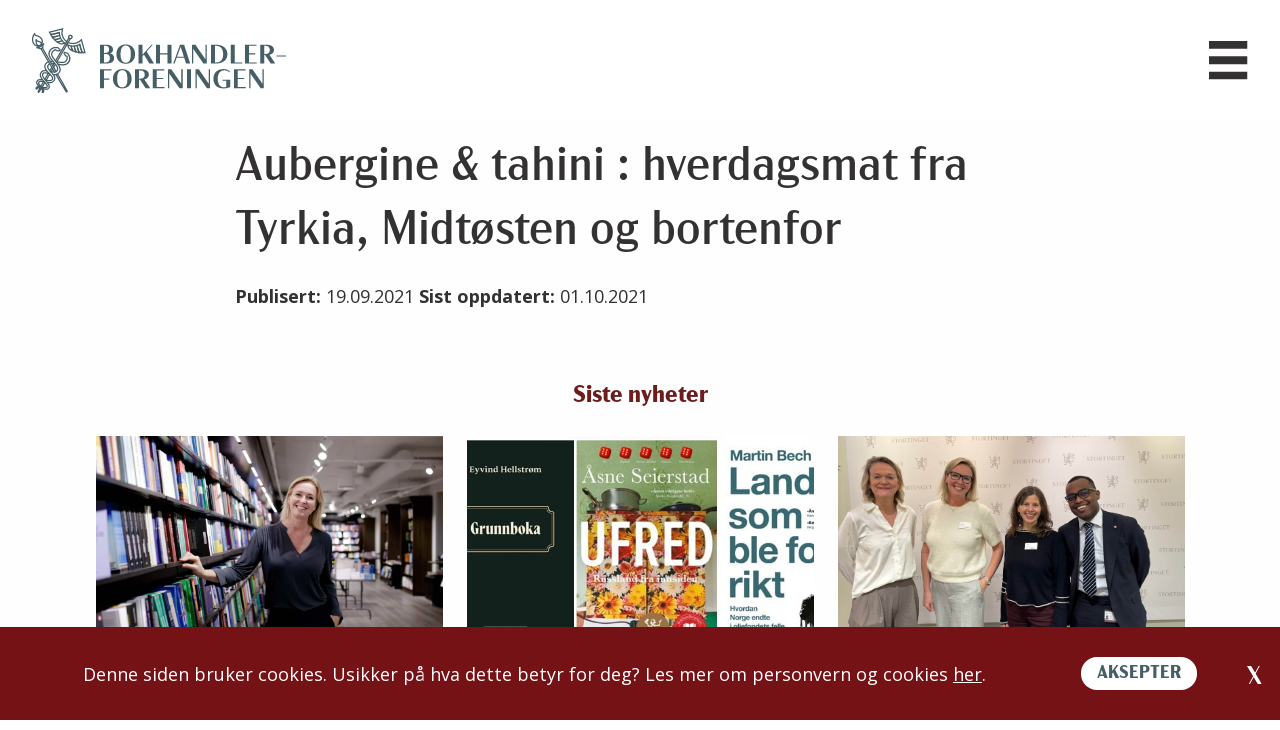

--- FILE ---
content_type: text/html; charset=UTF-8
request_url: https://bokhandlerforeningen.no/book/aubergine-tahini-hverdagsmat-fra-tyrkia-midtosten-og-bortenfor/
body_size: 15493
content:
<!DOCTYPE html>
<html lang="nb-NO">
    <head>
        <meta charset="UTF-8">
        <meta name="viewport" content="width=device-width, initial-scale=1">
        <link rel="profile" href="http://gmpg.org/xfn/11">

        <link rel="stylesheet" href="https://use.typekit.net/kvu7zni.css">
    

        <link rel="preconnect" href="https://fonts.gstatic.com">
        <link href="https://fonts.googleapis.com/css2?family=Open+Sans:wght@400;700&display=swap" rel="stylesheet">
        <!-- <link href="https://cdn.jsdelivr.net/npm/select2@4.1.0-rc.0/dist/css/select2.min.css" rel="stylesheet" /> -->
      

        
                <script>
            (function(w,d,s,l,i){w[l]=w[l]||[];w[l].push({'gtm.start': new Date().getTime(),event:'gtm.js'});var f=d.getElementsByTagName(s)[0],j=d.createElement(s),dl=l!='dataLayer'?'&l='+l:'';j.async=true;j.src='https://www.googletagmanager.com/gtm.js?id='+i+dl;f.parentNode.insertBefore(j,f);})(window,document,'script','dataLayer','GTM-T68PZZ6');
        </script>
                
         

        <meta name='robots' content='index, follow, max-image-preview:large, max-snippet:-1, max-video-preview:-1' />

	<!-- This site is optimized with the Yoast SEO plugin v26.8 - https://yoast.com/product/yoast-seo-wordpress/ -->
	<title>Aubergine &amp; tahini : hverdagsmat fra Tyrkia, Midtøsten og bortenfor - Bokhandlerforeningen</title>
	<link rel="canonical" href="https://bokhandlerforeningen.no/book/aubergine-tahini-hverdagsmat-fra-tyrkia-midtosten-og-bortenfor/" />
	<meta property="og:locale" content="nb_NO" />
	<meta property="og:type" content="article" />
	<meta property="og:title" content="Aubergine &amp; tahini : hverdagsmat fra Tyrkia, Midtøsten og bortenfor - Bokhandlerforeningen" />
	<meta property="og:url" content="https://bokhandlerforeningen.no/book/aubergine-tahini-hverdagsmat-fra-tyrkia-midtosten-og-bortenfor/" />
	<meta property="og:site_name" content="Bokhandlerforeningen" />
	<meta property="article:modified_time" content="2021-10-01T10:15:37+00:00" />
	<meta property="og:image" content="https://bokhandlerforeningen.no/wp-content/uploads/BookImage_38535_20210919092102.jpg" />
	<meta property="og:image:width" content="350" />
	<meta property="og:image:height" content="450" />
	<meta property="og:image:type" content="image/jpeg" />
	<meta name="twitter:card" content="summary_large_image" />
	<script type="application/ld+json" class="yoast-schema-graph">{"@context":"https://schema.org","@graph":[{"@type":"WebPage","@id":"https://bokhandlerforeningen.no/book/aubergine-tahini-hverdagsmat-fra-tyrkia-midtosten-og-bortenfor/","url":"https://bokhandlerforeningen.no/book/aubergine-tahini-hverdagsmat-fra-tyrkia-midtosten-og-bortenfor/","name":"Aubergine & tahini : hverdagsmat fra Tyrkia, Midtøsten og bortenfor - Bokhandlerforeningen","isPartOf":{"@id":"https://bokhandlerforeningen.no/#website"},"primaryImageOfPage":{"@id":"https://bokhandlerforeningen.no/book/aubergine-tahini-hverdagsmat-fra-tyrkia-midtosten-og-bortenfor/#primaryimage"},"image":{"@id":"https://bokhandlerforeningen.no/book/aubergine-tahini-hverdagsmat-fra-tyrkia-midtosten-og-bortenfor/#primaryimage"},"thumbnailUrl":"https://bokhandlerforeningen.no/wp-content/uploads/BookImage_38535_20210919092102.jpg","datePublished":"2021-09-19T09:21:02+00:00","dateModified":"2021-10-01T10:15:37+00:00","breadcrumb":{"@id":"https://bokhandlerforeningen.no/book/aubergine-tahini-hverdagsmat-fra-tyrkia-midtosten-og-bortenfor/#breadcrumb"},"inLanguage":"nb-NO","potentialAction":[{"@type":"ReadAction","target":["https://bokhandlerforeningen.no/book/aubergine-tahini-hverdagsmat-fra-tyrkia-midtosten-og-bortenfor/"]}]},{"@type":"ImageObject","inLanguage":"nb-NO","@id":"https://bokhandlerforeningen.no/book/aubergine-tahini-hverdagsmat-fra-tyrkia-midtosten-og-bortenfor/#primaryimage","url":"https://bokhandlerforeningen.no/wp-content/uploads/BookImage_38535_20210919092102.jpg","contentUrl":"https://bokhandlerforeningen.no/wp-content/uploads/BookImage_38535_20210919092102.jpg","width":350,"height":450},{"@type":"BreadcrumbList","@id":"https://bokhandlerforeningen.no/book/aubergine-tahini-hverdagsmat-fra-tyrkia-midtosten-og-bortenfor/#breadcrumb","itemListElement":[{"@type":"ListItem","position":1,"name":"Hjem","item":"https://bokhandlerforeningen.no/"},{"@type":"ListItem","position":2,"name":"Aubergine &#038; tahini : hverdagsmat fra Tyrkia, Midtøsten og bortenfor"}]},{"@type":"WebSite","@id":"https://bokhandlerforeningen.no/#website","url":"https://bokhandlerforeningen.no/","name":"Bokhandlerforeningen","description":"","publisher":{"@id":"https://bokhandlerforeningen.no/#organization"},"potentialAction":[{"@type":"SearchAction","target":{"@type":"EntryPoint","urlTemplate":"https://bokhandlerforeningen.no/?s={search_term_string}"},"query-input":{"@type":"PropertyValueSpecification","valueRequired":true,"valueName":"search_term_string"}}],"inLanguage":"nb-NO"},{"@type":"Organization","@id":"https://bokhandlerforeningen.no/#organization","name":"Bokhandlerforeningen","url":"https://bokhandlerforeningen.no/","logo":{"@type":"ImageObject","inLanguage":"nb-NO","@id":"https://bokhandlerforeningen.no/#/schema/logo/image/","url":"https://bokhandlerforeningen.no/wp-content/uploads/Group-355.svg","contentUrl":"https://bokhandlerforeningen.no/wp-content/uploads/Group-355.svg","caption":"Bokhandlerforeningen"},"image":{"@id":"https://bokhandlerforeningen.no/#/schema/logo/image/"}}]}</script>
	<!-- / Yoast SEO plugin. -->


<link rel="alternate" type="application/rss+xml" title="Bokhandlerforeningen &raquo; strøm" href="https://bokhandlerforeningen.no/feed/" />
<link rel="alternate" type="application/rss+xml" title="Bokhandlerforeningen &raquo; kommentarstrøm" href="https://bokhandlerforeningen.no/comments/feed/" />
<style id='wp-img-auto-sizes-contain-inline-css' type='text/css'>
img:is([sizes=auto i],[sizes^="auto," i]){contain-intrinsic-size:3000px 1500px}
/*# sourceURL=wp-img-auto-sizes-contain-inline-css */
</style>
<link rel='stylesheet' id='formidable-css' href='https://bokhandlerforeningen.no/wp-content/plugins/formidable/css/formidableforms.css?ver=115845' type='text/css' media='all' />
<style id='classic-theme-styles-inline-css' type='text/css'>
/*! This file is auto-generated */
.wp-block-button__link{color:#fff;background-color:#32373c;border-radius:9999px;box-shadow:none;text-decoration:none;padding:calc(.667em + 2px) calc(1.333em + 2px);font-size:1.125em}.wp-block-file__button{background:#32373c;color:#fff;text-decoration:none}
/*# sourceURL=/wp-includes/css/classic-themes.min.css */
</style>
<script type="text/javascript" src="https://bokhandlerforeningen.no/wp-includes/js/jquery/jquery.min.js?ver=3.7.1" id="jquery-core-js"></script>
<script type="text/javascript" src="https://bokhandlerforeningen.no/wp-includes/js/jquery/jquery-migrate.min.js?ver=3.4.1" id="jquery-migrate-js"></script>
<link rel='shortlink' href='https://bokhandlerforeningen.no/?p=38535' />
<style>
    html {
      touch-action: manipulation;
    }
  </style><script>document.documentElement.className += " js";</script>
<link rel="icon" href="https://bokhandlerforeningen.no/wp-content/uploads/favicon.png" sizes="32x32" />
<link rel="icon" href="https://bokhandlerforeningen.no/wp-content/uploads/favicon.png" sizes="192x192" />
<link rel="apple-touch-icon" href="https://bokhandlerforeningen.no/wp-content/uploads/favicon.png" />
<meta name="msapplication-TileImage" content="https://bokhandlerforeningen.no/wp-content/uploads/favicon.png" />
		<style type="text/css" id="wp-custom-css">
			form span.frm_required {
	display:inline-block!important;
	color:red;
}
.image-surface .preview {
    background-color: #fff;
}
section.image-block img.preview-image-holder {
    width: auto !important;
}

@media(max-width:991px){
	section.image-block img.preview-image-holder {
    width: 100%;
}
}		</style>
		
                <!-- ACTIVATE THIS ON LAUNCH
        <style>
                </style>
        -->


        
        <!-- <link rel="stylesheet" href="/wp-content/themes/Kodeks-WP-theme/css/app.min.css"> -->
        <link rel="stylesheet" href="https://bokhandlerforeningen.no/wp-content/themes/Kodeks-WP-theme/css/app.min.css?new">
        
    <style id='global-styles-inline-css' type='text/css'>
:root{--wp--preset--aspect-ratio--square: 1;--wp--preset--aspect-ratio--4-3: 4/3;--wp--preset--aspect-ratio--3-4: 3/4;--wp--preset--aspect-ratio--3-2: 3/2;--wp--preset--aspect-ratio--2-3: 2/3;--wp--preset--aspect-ratio--16-9: 16/9;--wp--preset--aspect-ratio--9-16: 9/16;--wp--preset--color--black: #000000;--wp--preset--color--cyan-bluish-gray: #abb8c3;--wp--preset--color--white: #ffffff;--wp--preset--color--pale-pink: #f78da7;--wp--preset--color--vivid-red: #cf2e2e;--wp--preset--color--luminous-vivid-orange: #ff6900;--wp--preset--color--luminous-vivid-amber: #fcb900;--wp--preset--color--light-green-cyan: #7bdcb5;--wp--preset--color--vivid-green-cyan: #00d084;--wp--preset--color--pale-cyan-blue: #8ed1fc;--wp--preset--color--vivid-cyan-blue: #0693e3;--wp--preset--color--vivid-purple: #9b51e0;--wp--preset--gradient--vivid-cyan-blue-to-vivid-purple: linear-gradient(135deg,rgb(6,147,227) 0%,rgb(155,81,224) 100%);--wp--preset--gradient--light-green-cyan-to-vivid-green-cyan: linear-gradient(135deg,rgb(122,220,180) 0%,rgb(0,208,130) 100%);--wp--preset--gradient--luminous-vivid-amber-to-luminous-vivid-orange: linear-gradient(135deg,rgb(252,185,0) 0%,rgb(255,105,0) 100%);--wp--preset--gradient--luminous-vivid-orange-to-vivid-red: linear-gradient(135deg,rgb(255,105,0) 0%,rgb(207,46,46) 100%);--wp--preset--gradient--very-light-gray-to-cyan-bluish-gray: linear-gradient(135deg,rgb(238,238,238) 0%,rgb(169,184,195) 100%);--wp--preset--gradient--cool-to-warm-spectrum: linear-gradient(135deg,rgb(74,234,220) 0%,rgb(151,120,209) 20%,rgb(207,42,186) 40%,rgb(238,44,130) 60%,rgb(251,105,98) 80%,rgb(254,248,76) 100%);--wp--preset--gradient--blush-light-purple: linear-gradient(135deg,rgb(255,206,236) 0%,rgb(152,150,240) 100%);--wp--preset--gradient--blush-bordeaux: linear-gradient(135deg,rgb(254,205,165) 0%,rgb(254,45,45) 50%,rgb(107,0,62) 100%);--wp--preset--gradient--luminous-dusk: linear-gradient(135deg,rgb(255,203,112) 0%,rgb(199,81,192) 50%,rgb(65,88,208) 100%);--wp--preset--gradient--pale-ocean: linear-gradient(135deg,rgb(255,245,203) 0%,rgb(182,227,212) 50%,rgb(51,167,181) 100%);--wp--preset--gradient--electric-grass: linear-gradient(135deg,rgb(202,248,128) 0%,rgb(113,206,126) 100%);--wp--preset--gradient--midnight: linear-gradient(135deg,rgb(2,3,129) 0%,rgb(40,116,252) 100%);--wp--preset--font-size--small: 13px;--wp--preset--font-size--medium: 20px;--wp--preset--font-size--large: 36px;--wp--preset--font-size--x-large: 42px;--wp--preset--spacing--20: 0.44rem;--wp--preset--spacing--30: 0.67rem;--wp--preset--spacing--40: 1rem;--wp--preset--spacing--50: 1.5rem;--wp--preset--spacing--60: 2.25rem;--wp--preset--spacing--70: 3.38rem;--wp--preset--spacing--80: 5.06rem;--wp--preset--shadow--natural: 6px 6px 9px rgba(0, 0, 0, 0.2);--wp--preset--shadow--deep: 12px 12px 50px rgba(0, 0, 0, 0.4);--wp--preset--shadow--sharp: 6px 6px 0px rgba(0, 0, 0, 0.2);--wp--preset--shadow--outlined: 6px 6px 0px -3px rgb(255, 255, 255), 6px 6px rgb(0, 0, 0);--wp--preset--shadow--crisp: 6px 6px 0px rgb(0, 0, 0);}:where(.is-layout-flex){gap: 0.5em;}:where(.is-layout-grid){gap: 0.5em;}body .is-layout-flex{display: flex;}.is-layout-flex{flex-wrap: wrap;align-items: center;}.is-layout-flex > :is(*, div){margin: 0;}body .is-layout-grid{display: grid;}.is-layout-grid > :is(*, div){margin: 0;}:where(.wp-block-columns.is-layout-flex){gap: 2em;}:where(.wp-block-columns.is-layout-grid){gap: 2em;}:where(.wp-block-post-template.is-layout-flex){gap: 1.25em;}:where(.wp-block-post-template.is-layout-grid){gap: 1.25em;}.has-black-color{color: var(--wp--preset--color--black) !important;}.has-cyan-bluish-gray-color{color: var(--wp--preset--color--cyan-bluish-gray) !important;}.has-white-color{color: var(--wp--preset--color--white) !important;}.has-pale-pink-color{color: var(--wp--preset--color--pale-pink) !important;}.has-vivid-red-color{color: var(--wp--preset--color--vivid-red) !important;}.has-luminous-vivid-orange-color{color: var(--wp--preset--color--luminous-vivid-orange) !important;}.has-luminous-vivid-amber-color{color: var(--wp--preset--color--luminous-vivid-amber) !important;}.has-light-green-cyan-color{color: var(--wp--preset--color--light-green-cyan) !important;}.has-vivid-green-cyan-color{color: var(--wp--preset--color--vivid-green-cyan) !important;}.has-pale-cyan-blue-color{color: var(--wp--preset--color--pale-cyan-blue) !important;}.has-vivid-cyan-blue-color{color: var(--wp--preset--color--vivid-cyan-blue) !important;}.has-vivid-purple-color{color: var(--wp--preset--color--vivid-purple) !important;}.has-black-background-color{background-color: var(--wp--preset--color--black) !important;}.has-cyan-bluish-gray-background-color{background-color: var(--wp--preset--color--cyan-bluish-gray) !important;}.has-white-background-color{background-color: var(--wp--preset--color--white) !important;}.has-pale-pink-background-color{background-color: var(--wp--preset--color--pale-pink) !important;}.has-vivid-red-background-color{background-color: var(--wp--preset--color--vivid-red) !important;}.has-luminous-vivid-orange-background-color{background-color: var(--wp--preset--color--luminous-vivid-orange) !important;}.has-luminous-vivid-amber-background-color{background-color: var(--wp--preset--color--luminous-vivid-amber) !important;}.has-light-green-cyan-background-color{background-color: var(--wp--preset--color--light-green-cyan) !important;}.has-vivid-green-cyan-background-color{background-color: var(--wp--preset--color--vivid-green-cyan) !important;}.has-pale-cyan-blue-background-color{background-color: var(--wp--preset--color--pale-cyan-blue) !important;}.has-vivid-cyan-blue-background-color{background-color: var(--wp--preset--color--vivid-cyan-blue) !important;}.has-vivid-purple-background-color{background-color: var(--wp--preset--color--vivid-purple) !important;}.has-black-border-color{border-color: var(--wp--preset--color--black) !important;}.has-cyan-bluish-gray-border-color{border-color: var(--wp--preset--color--cyan-bluish-gray) !important;}.has-white-border-color{border-color: var(--wp--preset--color--white) !important;}.has-pale-pink-border-color{border-color: var(--wp--preset--color--pale-pink) !important;}.has-vivid-red-border-color{border-color: var(--wp--preset--color--vivid-red) !important;}.has-luminous-vivid-orange-border-color{border-color: var(--wp--preset--color--luminous-vivid-orange) !important;}.has-luminous-vivid-amber-border-color{border-color: var(--wp--preset--color--luminous-vivid-amber) !important;}.has-light-green-cyan-border-color{border-color: var(--wp--preset--color--light-green-cyan) !important;}.has-vivid-green-cyan-border-color{border-color: var(--wp--preset--color--vivid-green-cyan) !important;}.has-pale-cyan-blue-border-color{border-color: var(--wp--preset--color--pale-cyan-blue) !important;}.has-vivid-cyan-blue-border-color{border-color: var(--wp--preset--color--vivid-cyan-blue) !important;}.has-vivid-purple-border-color{border-color: var(--wp--preset--color--vivid-purple) !important;}.has-vivid-cyan-blue-to-vivid-purple-gradient-background{background: var(--wp--preset--gradient--vivid-cyan-blue-to-vivid-purple) !important;}.has-light-green-cyan-to-vivid-green-cyan-gradient-background{background: var(--wp--preset--gradient--light-green-cyan-to-vivid-green-cyan) !important;}.has-luminous-vivid-amber-to-luminous-vivid-orange-gradient-background{background: var(--wp--preset--gradient--luminous-vivid-amber-to-luminous-vivid-orange) !important;}.has-luminous-vivid-orange-to-vivid-red-gradient-background{background: var(--wp--preset--gradient--luminous-vivid-orange-to-vivid-red) !important;}.has-very-light-gray-to-cyan-bluish-gray-gradient-background{background: var(--wp--preset--gradient--very-light-gray-to-cyan-bluish-gray) !important;}.has-cool-to-warm-spectrum-gradient-background{background: var(--wp--preset--gradient--cool-to-warm-spectrum) !important;}.has-blush-light-purple-gradient-background{background: var(--wp--preset--gradient--blush-light-purple) !important;}.has-blush-bordeaux-gradient-background{background: var(--wp--preset--gradient--blush-bordeaux) !important;}.has-luminous-dusk-gradient-background{background: var(--wp--preset--gradient--luminous-dusk) !important;}.has-pale-ocean-gradient-background{background: var(--wp--preset--gradient--pale-ocean) !important;}.has-electric-grass-gradient-background{background: var(--wp--preset--gradient--electric-grass) !important;}.has-midnight-gradient-background{background: var(--wp--preset--gradient--midnight) !important;}.has-small-font-size{font-size: var(--wp--preset--font-size--small) !important;}.has-medium-font-size{font-size: var(--wp--preset--font-size--medium) !important;}.has-large-font-size{font-size: var(--wp--preset--font-size--large) !important;}.has-x-large-font-size{font-size: var(--wp--preset--font-size--x-large) !important;}
/*# sourceURL=global-styles-inline-css */
</style>
</head>
    
    <body class="wp-singular book-template-default single single-book postid-38535 wp-custom-logo wp-theme-Kodeks-WP-theme" id="top">

                <noscript>
            <iframe src="https://www.googletagmanager.com/ns.html?id=GTM-T68PZZ6"
                    height="0" width="0" style="display:none;visibility:hidden"></iframe>
        </noscript>
        
        <div class="site-wrapper">


        <!----------NEW-HEADER-CODE----------->
        <div class="new-mobilemenu">
            <header>
            <div class="grid-container">
                <div class="header-holder">
                                        <a href="https://bokhandlerforeningen.no" class="site-logo"><img src="https://bokhandlerforeningen.no/wp-content/uploads/Group-355.svg" alt="Bokhandlerforeningen" onerror="this.src='';" /></a>

                    

                    <div class="menu-search">
                        <!---->
                        <div class="menu-primary-menu-container"><ul id="menu-primary-menu" class="menu"><li id="menu-item-52046" class="menu-item menu-item-type-custom menu-item-object-custom menu-item-has-children menu-item-52046"><a href="#">Om oss</a>
<ul class="sub-menu">
	<li id="menu-item-52030" class="menu-item menu-item-type-post_type menu-item-object-page menu-item-52030"><a href="https://bokhandlerforeningen.no/om-oss-2/">Om oss</a></li>
	<li id="menu-item-52031" class="menu-item menu-item-type-post_type menu-item-object-page menu-item-52031"><a href="https://bokhandlerforeningen.no/om-oss-2/ansatte-kontakt-oss/">Ansatte/kontakt oss</a></li>
	<li id="menu-item-52136" class="menu-item menu-item-type-post_type menu-item-object-page menu-item-52136"><a href="https://bokhandlerforeningen.no/om-oss-2/styret/">Styret</a></li>
	<li id="menu-item-52139" class="menu-item menu-item-type-post_type menu-item-object-page menu-item-52139"><a href="https://bokhandlerforeningen.no/om-oss-2/formal-og-lover/">Formål og lover</a></li>
	<li id="menu-item-52140" class="menu-item menu-item-type-post_type menu-item-object-page menu-item-52140"><a href="https://bokhandlerforeningen.no/om-oss-2/generalforsamling/">Generalforsamling</a></li>
	<li id="menu-item-52138" class="menu-item menu-item-type-post_type menu-item-object-page menu-item-52138"><a href="https://bokhandlerforeningen.no/om-oss-2/arsmeldinger/">Årsmeldinger</a></li>
	<li id="menu-item-52141" class="menu-item menu-item-type-post_type menu-item-object-page menu-item-52141"><a href="https://bokhandlerforeningen.no/om-oss-2/om-bokhandlerforeningen/">Hva gjør vi?</a></li>
	<li id="menu-item-52137" class="menu-item menu-item-type-post_type menu-item-object-page menu-item-52137"><a href="https://bokhandlerforeningen.no/om-oss-2/vare-medlemmer/">Våre medlemmer</a></li>
	<li id="menu-item-52145" class="menu-item menu-item-type-post_type menu-item-object-page menu-item-52145"><a href="https://bokhandlerforeningen.no/om-oss-2/medlemskap/">Medlemskap</a></li>
	<li id="menu-item-52142" class="menu-item menu-item-type-post_type menu-item-object-page menu-item-52142"><a href="https://bokhandlerforeningen.no/om-oss-2/fagskolen-for-bokbransjen/">Fagskolen for bokbransjen</a></li>
	<li id="menu-item-52143" class="menu-item menu-item-type-post_type menu-item-object-page menu-item-52143"><a href="https://bokhandlerforeningen.no/om-oss-2/mammutsalget/">Mammutsalget</a></li>
	<li id="menu-item-52144" class="menu-item menu-item-type-post_type menu-item-object-page menu-item-privacy-policy menu-item-52144"><a rel="privacy-policy" href="https://bokhandlerforeningen.no/personvern/">Personvernerklæring</a></li>
	<li id="menu-item-52172" class="menu-item menu-item-type-post_type menu-item-object-post menu-item-52172"><a href="https://bokhandlerforeningen.no/bokbransjen-til-kamp-mot-seksuell-trakassering/">Retningslinjer mot seksuell trakassering</a></li>
</ul>
</li>
<li id="menu-item-52047" class="menu-item menu-item-type-custom menu-item-object-custom menu-item-has-children menu-item-52047"><a href="#">Politikk og mening</a>
<ul class="sub-menu">
	<li id="menu-item-52472" class="menu-item menu-item-type-custom menu-item-object-custom menu-item-52472"><a href="https://bokhandlerforeningen.no/stikkord/?keyword=politikk-og-mening">Aktuelt</a></li>
	<li id="menu-item-52147" class="menu-item menu-item-type-post_type menu-item-object-page menu-item-52147"><a href="https://bokhandlerforeningen.no/derfor-er-bokhandelen-viktig/">Bokhandelens betydning</a></li>
	<li id="menu-item-58738" class="menu-item menu-item-type-post_type menu-item-object-post menu-item-58738"><a href="https://bokhandlerforeningen.no/dette-er-det-viktigste-du-trenger-a-vite-om-bokloven-og-bokforskriften/">Bokloven</a></li>
	<li id="menu-item-52173" class="menu-item menu-item-type-post_type menu-item-object-page menu-item-52173"><a href="https://bokhandlerforeningen.no/politikk-og-mening/bokavtalen/">Bokavtalen</a></li>
	<li id="menu-item-52611" class="menu-item menu-item-type-custom menu-item-object-custom menu-item-52611"><a href="https://bokhandlerforeningen.no/stikkord/?keyword=kronikk-og-debattinnlegg">Kronikk og debattinnlegg</a></li>
	<li id="menu-item-59607" class="menu-item menu-item-type-custom menu-item-object-custom menu-item-59607"><a href="https://bokhandlerforeningen.no/stikkord/?keyword=horingssvar">Høringssvar og innlegg</a></li>
	<li id="menu-item-52151" class="menu-item menu-item-type-post_type menu-item-object-page menu-item-52151"><a href="https://bokhandlerforeningen.no/politikk-og-mening/kronikker-og-debatt/rapporter/">Rapporter</a></li>
	<li id="menu-item-54488" class="menu-item menu-item-type-custom menu-item-object-custom menu-item-54488"><a href="https://bokhandlerforeningen.no/stikkord/?keyword=bokhandlerintervju">Intervju med bokhandlere</a></li>
</ul>
</li>
<li id="menu-item-52048" class="menu-item menu-item-type-custom menu-item-object-custom menu-item-has-children menu-item-52048"><a href="#">Bransjefakta</a>
<ul class="sub-menu">
	<li id="menu-item-52559" class="menu-item menu-item-type-custom menu-item-object-custom menu-item-52559"><a href="https://bokhandlerforeningen.no/stikkord/?keyword=bransjefakta">Aktuelt</a></li>
	<li id="menu-item-52852" class="menu-item menu-item-type-post_type menu-item-object-page menu-item-52852"><a href="https://bokhandlerforeningen.no/bransjefakta/antall-bokhandler/">Antall bokhandler</a></li>
	<li id="menu-item-52652" class="menu-item menu-item-type-post_type menu-item-object-page menu-item-52652"><a href="https://bokhandlerforeningen.no/salgsstatistikk/">Salgsstatistikk</a></li>
	<li id="menu-item-65212" class="menu-item menu-item-type-post_type menu-item-object-page menu-item-65212"><a href="https://bokhandlerforeningen.no/bransjefakta/bokhandelen-i-tall/">Bokhandelen i tall</a></li>
	<li id="menu-item-52157" class="menu-item menu-item-type-post_type menu-item-object-page menu-item-52157"><a href="https://bokhandlerforeningen.no/bransjefakta/totalomsetning-boker-og-andre-varer/">Omsetning i bokhandelen</a></li>
	<li id="menu-item-52160" class="menu-item menu-item-type-post_type menu-item-object-page menu-item-52160"><a href="https://bokhandlerforeningen.no/bransjefakta/innkjopsstatistikk/">Innkjøpsstatistikk</a></li>
	<li id="menu-item-52155" class="menu-item menu-item-type-post_type menu-item-object-page menu-item-52155"><a href="https://bokhandlerforeningen.no/bransjefakta/antall-litteraturabonnement/">Antall litteraturabonnement</a></li>
	<li id="menu-item-52152" class="menu-item menu-item-type-post_type menu-item-object-page menu-item-52152"><a href="https://bokhandlerforeningen.no/bransjefakta/forbrukerundersokelser/">Leserundersøkelsen</a></li>
	<li id="menu-item-52159" class="menu-item menu-item-type-post_type menu-item-object-page menu-item-52159"><a href="https://bokhandlerforeningen.no/bransjefakta/rapporter/">Rapporter og nettsider</a></li>
	<li id="menu-item-53005" class="menu-item menu-item-type-post_type menu-item-object-page menu-item-53005"><a href="https://bokhandlerforeningen.no/bokgrupper/">Bokgrupper</a></li>
	<li id="menu-item-65213" class="menu-item menu-item-type-post_type menu-item-object-page menu-item-65213"><a href="https://bokhandlerforeningen.no/bransjefakta/slik-kan-kommunen-stotte-lokalbokhandelen/">Slik kan kommunen støtte lokalbokhandelen</a></li>
</ul>
</li>
<li id="menu-item-52072" class="menu-item menu-item-type-custom menu-item-object-custom menu-item-has-children menu-item-52072"><a href="#">Boklista</a>
<ul class="sub-menu">
	<li id="menu-item-52174" class="menu-item menu-item-type-post_type menu-item-object-page menu-item-52174"><a href="https://bokhandlerforeningen.no/boklista/">Se Boklista</a></li>
	<li id="menu-item-52560" class="menu-item menu-item-type-custom menu-item-object-custom menu-item-52560"><a href="https://bokhandlerforeningen.no/stikkord/?keyword=boklista">Aktuelt Boklista</a></li>
	<li id="menu-item-52161" class="menu-item menu-item-type-post_type menu-item-object-page menu-item-52161"><a href="https://bokhandlerforeningen.no/boklista/kriterier-for-boklista/">Kriterier for Boklista</a></li>
	<li id="menu-item-52163" class="menu-item menu-item-type-post_type menu-item-object-page menu-item-52163"><a href="https://bokhandlerforeningen.no/boklista/publiseringsdatoer/">Publiseringsdatoer</a></li>
	<li id="menu-item-52162" class="menu-item menu-item-type-post_type menu-item-object-page menu-item-52162"><a href="https://bokhandlerforeningen.no/bransjefakta/salgstall-til-forlag/">Salgstall til forlag</a></li>
</ul>
</li>
<li id="menu-item-52164" class="menu-item menu-item-type-custom menu-item-object-custom menu-item-has-children menu-item-52164"><a href="#">Stipend og priser</a>
<ul class="sub-menu">
	<li id="menu-item-52558" class="menu-item menu-item-type-custom menu-item-object-custom menu-item-52558"><a href="https://bokhandlerforeningen.no/stikkord/?keyword=stipend-og-priser">Aktuelt</a></li>
	<li id="menu-item-52165" class="menu-item menu-item-type-post_type menu-item-object-page menu-item-52165"><a href="https://bokhandlerforeningen.no/stipend-og-priser/bokhandlerprisen/">Bokhandlerprisen</a></li>
	<li id="menu-item-52736" class="menu-item menu-item-type-post_type menu-item-object-page menu-item-52736"><a href="https://bokhandlerforeningen.no/stipend-og-priser/">Bokhandelens forfatterstipender</a></li>
	<li id="menu-item-52169" class="menu-item menu-item-type-post_type menu-item-object-page menu-item-52169"><a href="https://bokhandlerforeningen.no/stipend-og-priser/bjornsonstipendet/">Bjørnsonstipendet</a></li>
	<li id="menu-item-52170" class="menu-item menu-item-type-post_type menu-item-object-page menu-item-52170"><a href="https://bokhandlerforeningen.no/stipend-og-priser/rivertonprisen/">Rivertonprisen</a></li>
	<li id="menu-item-52171" class="menu-item menu-item-type-post_type menu-item-object-page menu-item-52171"><a href="https://bokhandlerforeningen.no/stipend-og-priser/stipend-for-medlemmer-av-bokhandlerforeningen/">Stipend for medlemmer av Bokhandlerforeningen</a></li>
</ul>
</li>
</ul></div>
                        <div class="search-menu-holder">
                            <span class="search-menu-item desktop">
                                Søk                                <img class="icon-def" src="https://bokhandlerforeningen.no/wp-content/uploads/images/search.svg" alt="search">
                            </span>
                            
                        </div>
                    </div>

                    <div class="ham-menu-item">
                        <img class="icon-def" src="https://bokhandlerforeningen.no/wp-content/uploads/images/ham.svg" alt="search">
                    </div>
                </div>
            </div> <!-- /grid-container -->

            <div class="search-overlay">
                <div class="grid-container">
                    <div class="header-holder">
                                                <a href="https://bokhandlerforeningen.no" class="site-logo"><img src="https://bokhandlerforeningen.no/wp-content/uploads/Group-355.svg" alt="Bokhandlerforeningen" onerror="this.src='';" /></a>

                        <div class="close-menu-item">
                            <span>LUKK</span>
                            <img class="icon-def" src="https://bokhandlerforeningen.no/wp-content/uploads/images/close.svg" alt="close">
                        </div>
                    </div>

                    <!-- <div class="search-form-holder">
                                            </div> -->

                    <div class="menu-search-holder">
                        
                        <div class="search-menu-holder">
                            <div class="search-form-holder">
                                <form role="search" method="get" class="search-form" action="https://bokhandlerforeningen.no/">

			<h1>
			Hva leter du etter?		</h1>
	
			<div class="acf-wysiwyg">
			<p>Dersom du ikke finner det du leter etter, ta <a href="https://bokhandlerforeningen.no/kontakt/">kontakt</a> med oss.</p>
		</div>
		
	
	<div class="search-input-holder">

        <input type="search" class="search-field"
            placeholder="Fyll inn søkeord"
            value="" name="s"
            title="Fyll inn søkeord" />

	    <!-- <input type="submit" class="search-submit"
	        value="" /> -->
	        <button type="submit" class="search-submit arrow-animation">
	        	Søk	        	<img class="" src="https://bokhandlerforeningen.no/wp-content/uploads/images/arrow-right.svg" alt="close">
	        </button>
    </div>
</form>                            </div>
                            <!-- <span class="search-menu-item tab">
                                                                <img class="icon-def" src="" alt="search">
                            </span> -->
                            
                        </div>

                        <!---->
                        <div class="menu-newmobile-menu-container"><ul id="menu-newmobile-menu-1" class="menu"><li class="menu-item menu-item-type-custom menu-item-object-custom menu-item-has-children menu-item-52046"><a href="#">Om oss</a>
<ul class="sub-menu">
	<li class="menu-item menu-item-type-post_type menu-item-object-page menu-item-52030"><a href="https://bokhandlerforeningen.no/om-oss-2/">Om oss</a></li>
	<li class="menu-item menu-item-type-post_type menu-item-object-page menu-item-52031"><a href="https://bokhandlerforeningen.no/om-oss-2/ansatte-kontakt-oss/">Ansatte/kontakt oss</a></li>
	<li class="menu-item menu-item-type-post_type menu-item-object-page menu-item-52136"><a href="https://bokhandlerforeningen.no/om-oss-2/styret/">Styret</a></li>
	<li class="menu-item menu-item-type-post_type menu-item-object-page menu-item-52139"><a href="https://bokhandlerforeningen.no/om-oss-2/formal-og-lover/">Formål og lover</a></li>
	<li class="menu-item menu-item-type-post_type menu-item-object-page menu-item-52140"><a href="https://bokhandlerforeningen.no/om-oss-2/generalforsamling/">Generalforsamling</a></li>
	<li class="menu-item menu-item-type-post_type menu-item-object-page menu-item-52138"><a href="https://bokhandlerforeningen.no/om-oss-2/arsmeldinger/">Årsmeldinger</a></li>
	<li class="menu-item menu-item-type-post_type menu-item-object-page menu-item-52141"><a href="https://bokhandlerforeningen.no/om-oss-2/om-bokhandlerforeningen/">Hva gjør vi?</a></li>
	<li class="menu-item menu-item-type-post_type menu-item-object-page menu-item-52137"><a href="https://bokhandlerforeningen.no/om-oss-2/vare-medlemmer/">Våre medlemmer</a></li>
	<li class="menu-item menu-item-type-post_type menu-item-object-page menu-item-52145"><a href="https://bokhandlerforeningen.no/om-oss-2/medlemskap/">Medlemskap</a></li>
	<li class="menu-item menu-item-type-post_type menu-item-object-page menu-item-52142"><a href="https://bokhandlerforeningen.no/om-oss-2/fagskolen-for-bokbransjen/">Fagskolen for bokbransjen</a></li>
	<li class="menu-item menu-item-type-post_type menu-item-object-page menu-item-52143"><a href="https://bokhandlerforeningen.no/om-oss-2/mammutsalget/">Mammutsalget</a></li>
	<li class="menu-item menu-item-type-post_type menu-item-object-page menu-item-privacy-policy menu-item-52144"><a rel="privacy-policy" href="https://bokhandlerforeningen.no/personvern/">Personvernerklæring</a></li>
	<li class="menu-item menu-item-type-post_type menu-item-object-post menu-item-52172"><a href="https://bokhandlerforeningen.no/bokbransjen-til-kamp-mot-seksuell-trakassering/">Retningslinjer mot seksuell trakassering</a></li>
</ul>
</li>
<li class="menu-item menu-item-type-custom menu-item-object-custom menu-item-has-children menu-item-52047"><a href="#">Politikk og mening</a>
<ul class="sub-menu">
	<li class="menu-item menu-item-type-custom menu-item-object-custom menu-item-52472"><a href="https://bokhandlerforeningen.no/stikkord/?keyword=politikk-og-mening">Aktuelt</a></li>
	<li class="menu-item menu-item-type-post_type menu-item-object-page menu-item-52147"><a href="https://bokhandlerforeningen.no/derfor-er-bokhandelen-viktig/">Bokhandelens betydning</a></li>
	<li class="menu-item menu-item-type-post_type menu-item-object-post menu-item-58738"><a href="https://bokhandlerforeningen.no/dette-er-det-viktigste-du-trenger-a-vite-om-bokloven-og-bokforskriften/">Bokloven</a></li>
	<li class="menu-item menu-item-type-post_type menu-item-object-page menu-item-52173"><a href="https://bokhandlerforeningen.no/politikk-og-mening/bokavtalen/">Bokavtalen</a></li>
	<li class="menu-item menu-item-type-custom menu-item-object-custom menu-item-52611"><a href="https://bokhandlerforeningen.no/stikkord/?keyword=kronikk-og-debattinnlegg">Kronikk og debattinnlegg</a></li>
	<li class="menu-item menu-item-type-custom menu-item-object-custom menu-item-59607"><a href="https://bokhandlerforeningen.no/stikkord/?keyword=horingssvar">Høringssvar og innlegg</a></li>
	<li class="menu-item menu-item-type-post_type menu-item-object-page menu-item-52151"><a href="https://bokhandlerforeningen.no/politikk-og-mening/kronikker-og-debatt/rapporter/">Rapporter</a></li>
	<li class="menu-item menu-item-type-custom menu-item-object-custom menu-item-54488"><a href="https://bokhandlerforeningen.no/stikkord/?keyword=bokhandlerintervju">Intervju med bokhandlere</a></li>
</ul>
</li>
<li class="menu-item menu-item-type-custom menu-item-object-custom menu-item-has-children menu-item-52048"><a href="#">Bransjefakta</a>
<ul class="sub-menu">
	<li class="menu-item menu-item-type-custom menu-item-object-custom menu-item-52559"><a href="https://bokhandlerforeningen.no/stikkord/?keyword=bransjefakta">Aktuelt</a></li>
	<li class="menu-item menu-item-type-post_type menu-item-object-page menu-item-52852"><a href="https://bokhandlerforeningen.no/bransjefakta/antall-bokhandler/">Antall bokhandler</a></li>
	<li class="menu-item menu-item-type-post_type menu-item-object-page menu-item-52652"><a href="https://bokhandlerforeningen.no/salgsstatistikk/">Salgsstatistikk</a></li>
	<li class="menu-item menu-item-type-post_type menu-item-object-page menu-item-65212"><a href="https://bokhandlerforeningen.no/bransjefakta/bokhandelen-i-tall/">Bokhandelen i tall</a></li>
	<li class="menu-item menu-item-type-post_type menu-item-object-page menu-item-52157"><a href="https://bokhandlerforeningen.no/bransjefakta/totalomsetning-boker-og-andre-varer/">Omsetning i bokhandelen</a></li>
	<li class="menu-item menu-item-type-post_type menu-item-object-page menu-item-52160"><a href="https://bokhandlerforeningen.no/bransjefakta/innkjopsstatistikk/">Innkjøpsstatistikk</a></li>
	<li class="menu-item menu-item-type-post_type menu-item-object-page menu-item-52155"><a href="https://bokhandlerforeningen.no/bransjefakta/antall-litteraturabonnement/">Antall litteraturabonnement</a></li>
	<li class="menu-item menu-item-type-post_type menu-item-object-page menu-item-52152"><a href="https://bokhandlerforeningen.no/bransjefakta/forbrukerundersokelser/">Leserundersøkelsen</a></li>
	<li class="menu-item menu-item-type-post_type menu-item-object-page menu-item-52159"><a href="https://bokhandlerforeningen.no/bransjefakta/rapporter/">Rapporter og nettsider</a></li>
	<li class="menu-item menu-item-type-post_type menu-item-object-page menu-item-53005"><a href="https://bokhandlerforeningen.no/bokgrupper/">Bokgrupper</a></li>
	<li class="menu-item menu-item-type-post_type menu-item-object-page menu-item-65213"><a href="https://bokhandlerforeningen.no/bransjefakta/slik-kan-kommunen-stotte-lokalbokhandelen/">Slik kan kommunen støtte lokalbokhandelen</a></li>
</ul>
</li>
<li class="menu-item menu-item-type-custom menu-item-object-custom menu-item-has-children menu-item-52072"><a href="#">Boklista</a>
<ul class="sub-menu">
	<li class="menu-item menu-item-type-post_type menu-item-object-page menu-item-52174"><a href="https://bokhandlerforeningen.no/boklista/">Se Boklista</a></li>
	<li class="menu-item menu-item-type-custom menu-item-object-custom menu-item-52560"><a href="https://bokhandlerforeningen.no/stikkord/?keyword=boklista">Aktuelt Boklista</a></li>
	<li class="menu-item menu-item-type-post_type menu-item-object-page menu-item-52161"><a href="https://bokhandlerforeningen.no/boklista/kriterier-for-boklista/">Kriterier for Boklista</a></li>
	<li class="menu-item menu-item-type-post_type menu-item-object-page menu-item-52163"><a href="https://bokhandlerforeningen.no/boklista/publiseringsdatoer/">Publiseringsdatoer</a></li>
	<li class="menu-item menu-item-type-post_type menu-item-object-page menu-item-52162"><a href="https://bokhandlerforeningen.no/bransjefakta/salgstall-til-forlag/">Salgstall til forlag</a></li>
</ul>
</li>
<li class="menu-item menu-item-type-custom menu-item-object-custom menu-item-has-children menu-item-52164"><a href="#">Stipend og priser</a>
<ul class="sub-menu">
	<li class="menu-item menu-item-type-custom menu-item-object-custom menu-item-52558"><a href="https://bokhandlerforeningen.no/stikkord/?keyword=stipend-og-priser">Aktuelt</a></li>
	<li class="menu-item menu-item-type-post_type menu-item-object-page menu-item-52165"><a href="https://bokhandlerforeningen.no/stipend-og-priser/bokhandlerprisen/">Bokhandlerprisen</a></li>
	<li class="menu-item menu-item-type-post_type menu-item-object-page menu-item-52736"><a href="https://bokhandlerforeningen.no/stipend-og-priser/">Bokhandelens forfatterstipender</a></li>
	<li class="menu-item menu-item-type-post_type menu-item-object-page menu-item-52169"><a href="https://bokhandlerforeningen.no/stipend-og-priser/bjornsonstipendet/">Bjørnsonstipendet</a></li>
	<li class="menu-item menu-item-type-post_type menu-item-object-page menu-item-52170"><a href="https://bokhandlerforeningen.no/stipend-og-priser/rivertonprisen/">Rivertonprisen</a></li>
	<li class="menu-item menu-item-type-post_type menu-item-object-page menu-item-52171"><a href="https://bokhandlerforeningen.no/stipend-og-priser/stipend-for-medlemmer-av-bokhandlerforeningen/">Stipend for medlemmer av Bokhandlerforeningen</a></li>
</ul>
</li>
</ul></div>                        
                    </div>

                    
                </div>
            </div> <!-- /search-overlay -->

        </header>
        </div>
        <!--------------------------------------->

<!-- the_title(); the_excerpt(); the_content(); -->


		<div class="grid-container1">
			<div class="inner-container-sm outside">
				<h1 class="page-title">Aubergine &#038; tahini : hverdagsmat fra Tyrkia, Midtøsten og bortenfor</h1>

				<div class="post-date">
					<span>Publisert:</span>19.09.2021										<span>Sist oppdatert:</span>01.10.2021									</div>

				
			</div>
		</div>

<section class="nyheter-block statisrelated ">
	<div class="grid-container1">

		<div class="inner-container-medium">
							
				<h1 class="title">
					Siste nyheter				</h1>

			<!-- relationship -->
							
				<!-- recent post -->
				
				<div class="grid-x grid-padding-x">

                      <!--<div class="cell large-4 medium-4 post-cover-holder"> -->
							        <div class="cell large-4 medium-4 post-cover-holder s2">
              <a class="arrow-animation post-cover" href="https://bokhandlerforeningen.no/vi-kjopte-flere-boker-i-fjor-enn-pa-flere-ar-slik-endte-2025/">
                <div class="image-container">  
									<div class="image-holder"
											style="background-image: url('https://bokhandlerforeningen.no/wp-content/uploads/20211027_anne_nk-1-1-scaled.jpg ')">
									</div>
                </div>
                <div class="post-date">
                  14.01.2026                </div>
                <h3 class="post-title">Vi kjøpte flere bøker i fjor enn på flere år &#8211; slik endte 2025</h3>
				<div class="exp" style="color:#333132; overflow: hidden; margin-bottom: 15px; -webkit-line-clamp: 3; display: -webkit-box; -webkit-box-orient: vertical; word-break: break-word;" 68174> – Vi må tilbake til 2021 for å finne like godt salg av bøker, sier direktør i Bokhandlerforeningen Anne Schiøtz.  </div>
                <div class="arrow-btn" style="position: relative">
                  <svg xmlns="http://www.w3.org/2000/svg" width="15.504" height="15" viewBox="0 0 15.504 15">
                    <path id="Path_450" data-name="Path 450" d="M695.26,517.736h-3.422l4.31,7.05H684.362v.9h11.787l-4.31,7.051h3.422l4.605-7.5Z" transform="translate(-684.362 -517.736)" fill="#D23233"/>
                  </svg>
                </div>	
              </a>              
            </div>
          				        <div class="cell large-4 medium-4 post-cover-holder s2">
              <a class="arrow-animation post-cover" href="https://bokhandlerforeningen.no/disse-bokene-solgte-mest-i-2025/">
                <div class="image-container">  
									<div class="image-holder"
											style="background-image: url('https://bokhandlerforeningen.no/wp-content/uploads/Topp-tre-2025.jpg ')">
									</div>
                </div>
                <div class="post-date">
                  09.01.2026                </div>
                <h3 class="post-title">Disse bøkene solgte mest i 2025</h3>
				<div class="exp" style="color:#333132; overflow: hidden; margin-bottom: 15px; -webkit-line-clamp: 3; display: -webkit-box; -webkit-box-orient: vertical; word-break: break-word;" 68152> Fra politikk til krim og kokekunst: Over 50 000 titler ble solgt i 2025 og øverst på pallen: Eyvind Hellstrøms Grunnboka. </div>
                <div class="arrow-btn" style="position: relative">
                  <svg xmlns="http://www.w3.org/2000/svg" width="15.504" height="15" viewBox="0 0 15.504 15">
                    <path id="Path_450" data-name="Path 450" d="M695.26,517.736h-3.422l4.31,7.05H684.362v.9h11.787l-4.31,7.051h3.422l4.605-7.5Z" transform="translate(-684.362 -517.736)" fill="#D23233"/>
                  </svg>
                </div>	
              </a>              
            </div>
          				        <div class="cell large-4 medium-4 post-cover-holder s2">
              <a class="arrow-animation post-cover" href="https://bokhandlerforeningen.no/horing-pa-stortinget-om-meldingen-tro-pa-framtida-uansett-bakgrunn/">
                <div class="image-container">  
									<div class="image-holder"
											style="background-image: url('https://bokhandlerforeningen.no/wp-content/uploads/IMG_1495-1-scaled-e1767883189614.jpg ')">
									</div>
                </div>
                <div class="post-date">
                  08.01.2026                </div>
                <h3 class="post-title">Høring på Stortinget om meldingen Tro på framtida &#8211; uansett bakgrunn</h3>
				<div class="exp" style="color:#333132; overflow: hidden; margin-bottom: 15px; -webkit-line-clamp: 3; display: -webkit-box; -webkit-box-orient: vertical; word-break: break-word;" 68139> Bokhandlerforeningen pekte på at lesing og tilgang til bøker må gis en tydeligere og mer forpliktende plass i oppfølgingen av meldingen . Gode leseferdigheter øker mulighetene for utdanning, arbeid og samfunnsdeltakelse, mens svake leseferdigheter øker risikoen for arbeidsledighet og utenforskap. 
 </div>
                <div class="arrow-btn" style="position: relative">
                  <svg xmlns="http://www.w3.org/2000/svg" width="15.504" height="15" viewBox="0 0 15.504 15">
                    <path id="Path_450" data-name="Path 450" d="M695.26,517.736h-3.422l4.31,7.05H684.362v.9h11.787l-4.31,7.051h3.422l4.605-7.5Z" transform="translate(-684.362 -517.736)" fill="#D23233"/>
                  </svg>
                </div>	
              </a>              
            </div>
          				    
				</div>
								
				<!-- /recent pos -->
						<!-- /relationship -->
		</div> <!-- /inner-container -->
	</div>
</section>


<div class="cookie-popup-backdrop">
	<div class="cookie-popup-holder ">
		<div class="cookie-popup">
			

			
			<div class="cookie-text"><p>Denne siden bruker cookies. Usikker på hva dette betyr for deg? Les mer om personvern og cookies <a href="https://bokhandlerforeningen.no/personvern/">her</a>.</p>
</div>

						<div class="cookie-btn">
				<a href="javascript:void(0);" class="btn btn-light">
					AKSEPTER				</a>
			</div>
				
			
			<a href="javascript:void(0);" class="close-cookie">
				<img src="https://bokhandlerforeningen.no/wp-content/uploads/images/cross-white.svg" alt="cross icon">
			</a>


		</div>
	</div>
</div>


</div> <!-- /site-wrapper -->

<footer> 
	<div class="grid-container">
		<div class="grid-x grid-padding-x">
			<div class="cell large-2 medium-4 footer-logo-col">
									<a href="https://bokhandlerforeningen.no" class="footer-logo">
						<img src="https://bokhandlerforeningen.no/wp-content/uploads/Group-431.svg" alt="" />
					</a>
							</div>

			<div class="cell large-3 large-offset-2 medium-4 contact-col">
										<div class="title">
							Kontakt oss						</div>
				
				
									<div class="address flex-container">
						<span class="icon-holder"><img class="icon-def" src="https://bokhandlerforeningen.no/wp-content/uploads/images/address.svg" alt="address"></span> Sehesteds gate 6, 0164 Oslo					</div>
				
									<div class="phone">
						<a class="flex-container" href="tel:22396800">
							<span class="icon-holder"><img class="icon-def" src="https://bokhandlerforeningen.no/wp-content/uploads/images/phone.svg" alt="phone"></span>

							22 39 68 00						</a>
					</div>
				
									<div class="email">
						<a class="flex-container" href="mailto:firmapost@bokhandlerforeningen.no">
							<span class="icon-holder"><img class="icon-def" src="https://bokhandlerforeningen.no/wp-content/uploads/images/email.svg" alt="email"></span>
							firmapost@bokhandlerforeningen.no								
						</a>
					</div>
				
								    <a class="flex-container page-link" href="https://bokhandlerforeningen.no/personvern/" target="_self">
				    	<span class="icon-holder"><img class="icon-def" src="https://bokhandlerforeningen.no/wp-content/uploads/images/arrow-right.svg" alt="email"></span> Personvernerklæring</a>
							</div>

			<div class="cell large-offset-1 large-2 medium-4 social-col">
										<div class="title">
							Følg oss						</div>
				
				
									<a class="flex-container fb" href="https://www.facebook.com/Bokhandlerforeningen">
						<span class="icon-holder"><img class="" src="https://bokhandlerforeningen.no/wp-content/uploads/images/fb.svg" alt="fb"></span> Facebook					</a>
				
				
							</div>

			<div class=" cell large-2 scroll-top-col">
				<a href="javscript:void(0);" class="scroll-to-top">
					Til toppen <img class="icon-def" src="https://bokhandlerforeningen.no/wp-content/uploads/images/arrow-up.svg" alt="scroll to top">
				</a>
			</div>
		</div>
	</div>
</footer>

<!-- FOR BROWSER REFRESHING - ACTIVATE THIS ON LAUNCH AND REMOVE THE FILE SRC BELOW
<script>
    function getURLParameter(e){return decodeURIComponent((new RegExp("[?|&]"+e+"=([^&;]+?)(&|#|;|$)").exec(location.search)||[,""])[1].replace(/\+/g,"%20"))||null}function changeUrlParam(e,o){var a=window.location.href+"&",t=new RegExp("("+e+")=(.*)&","g"),n=a.replace(t,"$1="+o+"&");if(null!==getURLParameter(e))try{window.history.replaceState("","",n.slice(0,-1))}catch(e){console.log(e)}else-1!==window.location.href.indexOf("?")?"none"==o?window.history.replaceState("","",a.slice(0,-1)+"&"+e):window.history.replaceState("","",a.slice(0,-1)+"&"+e+"="+o):"none"==o?window.history.replaceState("","",a.slice(0,-1)+"?"+e):window.history.replaceState("","",a.slice(0,-1)+"?"+e+"="+o)}function decode(e){return e=decodeURIComponent(e).replace(/\+/g," ")}jQuery(document).ready((function(e){if(e("#home_book_container").length&&a(),e("#archive_book_div").length&&(t(1),jQuery("#load-more").length))new Waypoint({element:jQuery("#load-more"),handler:function(o){var a=e("#load-more").hasClass("active");"down"==o&&a&&t(parseInt(e("#load-more-page").val())+1)},offset:function(){return this.context.innerHeight()-this.adapter.outerHeight()}});e(document).foundation(),e((function(){objectFitImages()})),e(".file-type").mouseover((function(){e(".file-type").removeClass("mouseout"),e(this).addClass("mouseover")})),e(".file-type").mouseout((function(){e(".file-type").removeClass("mouseover"),e(this).addClass("mouseout")})),e("._blank").mouseover((function(){e("._blank").removeClass("mouseout"),e(this).addClass("mouseover")})),e("._blank").mouseout((function(){e("._blank").removeClass("mouseover"),e(this).addClass("mouseout")})),e(".desktop.search-menu-item").on("click",(function(){e(".search-field").val(""),e(".search-overlay").addClass("active search-opened"),e("html, body").addClass("no-scroll"),e(".search-field").focus()})),e(".tab.search-menu-item").on("click",(function(){e(".search-overlay").addClass("search-opened").removeClass("menu-opened"),e(".search-field").focus()})),e(".ham-menu-item").on("click",(function(){e(".search-overlay").addClass("active menu-opened"),e("html, body").addClass("no-scroll"),e(".search-field").focus()})),e(".close-menu-item").on("click",(function(){e(".search-field").val(""),e(".search-overlay").removeClass("active search-opened menu-opened"),e("html, body").removeClass("no-scroll")}));var o=e("header").outerHeight(!0);function a(){jQuery("body").addClass("ajax_loading"),e.ajax({url:adminajax.ajax_url,type:"POST",data:"action=filter_top_books_home&bookcat="+e("#bookcat").val(),success:function(o){jQuery("body").removeClass("ajax_loading"),e("#home_book_container").html(o)},error:function(e){console.log(e)}})}function t(o,a){jQuery("body").addClass("ajax_loading");var t="";a&&(t="&refresh=1");var n=e("#book_detail_category").val(),r=e("#book_detail_year").val(),l=e("#book_detail_week").val();void 0!==n&&changeUrlParam("bookcat",n),void 0!==r&&changeUrlParam("bookyear",r),void 0!==l&&changeUrlParam("bookweek",l),e.ajax({url:adminajax.ajax_url,type:"POST",data:"action=load_book_archive_list&bookcat="+e("#book_detail_category").val()+"&bookyear="+e("#book_detail_year").val()+"&bookweek="+e("#book_detail_week").val()+"&paged="+o+t,dataType:"json",success:function(t){jQuery("body").removeClass("ajax_loading"),a&&(e("#book_detail_year").html(t.year_html),e("#book_detail_week").html(t.week_html)),e("#load-more-page").val(parseInt(o)),1==o?e.when(e("#archive_book_div").html(t.html)).done((function(){setTimeout((function(){Waypoint.refreshAll(),e(window).scroll()}),300)})):e.when(e("#archive_book_div").append(t.html)).done((function(){setTimeout((function(){Waypoint.refreshAll(),e(window).scroll()}),300)})),1!=t.last?jQuery("#load-more").addClass("active"):jQuery("#load-more").removeClass("active")},error:function(e){console.log(e)}})}e(".search-form-holder").length&&e(".search-form-holder").css({height:"calc(100vh - "+o+"px)"}),e(".scroll-to-top").each((function(){e(this).click((function(){return e("html,body").animate({scrollTop:0},"slow"),!1}))})),e(".cookie-content p").each((function(){""==e.trim(e(this).text())&&0==e(this).children().length&&e(this).hide()})),e(".close-cookie").on("click",(function(){e(this).closest(".cookie-popup-backdrop").hide()})),e(".cookie-btn a").on("click",(function(){!function(e,o,a){var t="";if(a){var n=new Date;n.setTime(n.getTime()+24*a*60*60*1e3),t="; expires="+n.toUTCString()}document.cookie=e+"="+(o||"")+t+"; path=/"}("bokhandler-foreningen-cookie",1,""),e(this).closest(".cookie-popup-backdrop").hide()})),1==function(e){for(var o=e+"=",a=document.cookie.split(";"),t=0;t<a.length;t++){for(var n=a[t];" "==n.charAt(0);)n=n.substring(1,n.length);if(0==n.indexOf(o))return n.substring(o.length,n.length)}return null}("bokhandler-foreningen-cookie")&&e(".cookie-popup-backdrop").hide(),e("form").length&&(e(".frm_radio input[type=radio]").after("<span>"),e(".frm_checkbox input[type=checkbox]").after("<span>"),e(document).on("frmFormComplete",(function(o,a,t){e(a).find('input[name="form_id"]').val();e(".frm_radio input[type=radio]").after("<span>"),e(".frm_checkbox input[type=checkbox]").after("<span>")})),e(".frm_button_submit").append('<svg xmlns="http://www.w3.org/2000/svg" width="15.504" height="15" viewBox="0 0 15.504 15"><path id="Path_450" data-name="Path 450" d="M695.26,517.736h-3.422l4.31,7.05H684.362v.9h11.787l-4.31,7.051h3.422l4.605-7.5Z" transform="translate(-684.362 -517.736)" fill="#FFFFFF"/></svg>')),jQuery("#load-mer").length&&e(document).on("click","#load-mer",(function(){!function(o,a){jQuery("body").addClass("ajax_loading");var t=jQuery("#load-mer").data("post-type"),n="";e("#search_param").length&&(n=e("#search_param").val());var r="";e("#search_tag").length&&(r=e("#search_tag").val());jQuery.ajax({url:adminajax.ajax_url,type:"POST",dataType:"json",data:"action=infinite_scroll&page_no="+a+"&post_type="+t+"&taxonomy="+o+"&search_param="+n+"&search_tag="+r,success:function(e){jQuery("body").removeClass("ajax_loading"),jQuery.when(jQuery(".nyheter-block .grid-x").append(e.html)).done((function(){})),1!=e.last?(jQuery("#load-mer").addClass("active"),jQuery("#load-mer").data("load-more",e.paged)):(jQuery("#load-mer").removeClass("active"),jQuery("#load-mer").data("load-more",e.paged),jQuery("#load-mer").addClass("hide"))}})}(jQuery("#load-mer").data("taxonomy"),jQuery("#load-mer").data("load-more"))})),e("#bookcat").length&&e("#bookcat").select2({minimumResultsForSearch:-1,language:{noResults:function(){return"Ingen resultater"}}}),e("#filters").length&&e("#filters select#book_detail_category").select2({minimumResultsForSearch:-1,dropdownParent:e(".dd-coverone"),language:{noResults:function(){return"Ingen resultater"}}}),e("#filters").length&&e("#filters select#book_detail_year").select2({minimumResultsForSearch:-1,dropdownParent:e(".dd-covertwo"),language:{noResults:function(){return"Ingen resultater"}}}),e("#filters").length&&e("#filters select#book_detail_week").select2({minimumResultsForSearch:-1,dropdownParent:e(".dd-coverthree"),language:{noResults:function(){return"Ingen resultater"}}}),e(document).on("select2:open","select",(function(){console.log("opened"),e(".select2-results ul.select2-results__options").unbind("mousewheel"),e(".select2-results").mCustomScrollbar({scrollInertia:2500}),e(".select2-results").mCustomScrollbar(),e(".select2-results").mCustomScrollbar("update")})),e(document).on("select2:close","select",(function(){console.log("closed")})),e(document).on("change","#bookcat",(function(){a()})),e(document).on("change","#book_detail_category, #book_detail_year",(function(){t(1,!0)})),e(document).on("change","#book_detail_week",(function(){t(1,!1)})),e(".image-block .image-container .expand").on("click",(function(){src=e(this).data("preview-img"),e(this).closest(".image-block").find(".preview-image-holder").attr("src",src),e("body").addClass("no-scroll"),e(this).closest(".image-block").find(".image-surface").show()})),e(".image-block .image-container .close-btn").on("click",(function(){e(this).closest(".image-block").find(".image-surface").hide(),e("body").removeClass("no-scroll")}))})),jQuery(document).ready((function(e){}));</script>
-->

<!-- <script src="/wp-content/themes/Kodeks-WP-theme/js/app.min.js"></script> -->
<script src="https://cdnjs.cloudflare.com/ajax/libs/foundation/6.1.2/foundation.js"></script>
<!-- <script src="/js/app.min.js"></script> -->
<script src="https://cdnjs.cloudflare.com/ajax/libs/jqueryui/1.11.4/jquery-ui.min.js"></script>
<script type="text/javascript">
	jQuery(document).ready(function(){
    //if (jQuery(window).width() < 1600){}
	 //jQuery('.new-mobilemenu .menu li').has('ul').children('a').append('<span class="navigation-menu__bars">></span>');

jQuery('.new-mobilemenu .search-overlay .menu > li').each(function() {
        var childMenu = jQuery(this).find('ul');
        if (childMenu.length > 0) {
            jQuery(this).addClass('hasChild top-child');

            var subMenuChild = jQuery('.hasChild.top-child > ul > li');
            jQuery(subMenuChild).each(function() {
                var subMenuChildMenu = jQuery(this).find('ul');
                if (subMenuChildMenu.length > 0) {
                    jQuery(this).addClass('hasChild sub-child');
                }
            });
        }
    }); 
jQuery('.new-mobilemenu .search-overlay .menu li.hasChild.top-child a').on('click', function() {
		    //jQuery(this).toggleClass('collapsed');
		    //
            jQuery(this).addClass('activemenu');
            jQuery('.new-mobilemenu .menu li ul a.back').on('click', function() {
            	jQuery('.new-mobilemenu .search-overlay .menu li.hasChild.top-child a').removeClass('activemenu');
            });
          
		  });

	 
/*

Slinky
A light-weight, responsive, mobile-like menu plugin for jQuery
Made by Ali Zahid
Published under the MIT license

*/

(function($) {
  jQuery.fn.slinky = function(options) {
    // Setup plugin defaults

    var settings = $.extend({
      label: 'Tilbake',
      speed: 300,
      resize: true,
      dragdrop: false,
	  title: true
    }, options);
    
    
    /*var listItem = $( "#menu" );
    $("#index").text( "Index: " + $( "ul" ).index( listItem ) );*/
    /*$('li').each(function() {
        console.log('ok');
        //$("#index").text($(this).index(this));
        var index = $(this).parent().children().index(this);
    };*/
    
    // drag and drop
    
    if (settings.dragdrop === true) {
      jQuery( ".new-mobilemenu .menu-newmobile-menu-container ul" ).sortable({
        revert: true
      });
    }

    // Convenience method for navigation animation

    var move = function(menu, next, callback) {
      var width = menu.outerWidth(),
        left = Math.round(parseInt(menu.get(0).style.left)) || 0;

      // Use multiples of 100% for responsive animation

      menu.stop(true, true).animate({
        left: -Math.abs(next ? left - 100 : left + 100) + '%'
      }, settings.speed, function() {
        // Callback after animation is finished

        if (typeof callback === 'function') {
          callback();
        }
      });
    };

    // Convenience method for resizing menu

    var resize = function(menu, content) {
      menu.stop(true, true).animate({
        height: content.outerHeight()
      }, settings.speed);
    };

    return this.each(function() {
      // The root node is where animation happens

      var menu = jQuery(this),
        root = menu.children().first();

      // Add .next class to links with sub menus

      jQuery('a + ul', menu).prev().addClass('next');


      // Add back links with correct labels

      if (settings.label === true) {
        // Create a link with label from parent

        jQuery('li > ul', menu).each(function() {
          var label = jQuery(this).parent().find('a').first().text(),
          //jQuery(this).parent().find('a').first().parent().addClass('parentshow');
            backLink = jQuery('<a>').text(label).prop('href', '#').addClass('back');

          jQuery(this).prepend(backLink);
        });
      } else {
        // Create a link with the label from settings

        var backLink = jQuery('<a>').text(settings.label).prop('href', '#').addClass('back');

        jQuery('li > ul', menu).prepend(backLink);
      }

      // Setup navigation

      jQuery('a', menu).on('click', function(e) {
        var a = jQuery(this);

        // Disable navigation if link has hash
        // else proceed to URL

        if (/#/.test(this.href)) {
          e.preventDefault();
        }

        // Cancel if already being animated

        if (menu.is(':animated')) {
          return;
        }

        // Animate forward or backward
        // Resize menu height to match content, if required

        if (a.hasClass('next')) {
          a.next().show();
          //.addClass('activemenu');
          move(root, true);

          if (settings.resize) {
            resize(menu, a.next());
          }
        } else if (a.hasClass('back')) {
          move(root, false, function() {
            a.parent().hide();
          });

          if (settings.resize) {
            resize(menu, a.parent().parents('ul'));
          }
        }
      });
    });
   
    console.log('return');
    return this;
  };
}(jQuery));

var options = {
  label: 'Tilbake',
  speed: 200,
  resize: false,
  dragdrop: true,
  title: true
}

jQuery('.new-mobilemenu .menu-newmobile-menu-container').slinky(options);
  
	});  
</script>
<script type="speculationrules">
{"prefetch":[{"source":"document","where":{"and":[{"href_matches":"/*"},{"not":{"href_matches":["/wp-*.php","/wp-admin/*","/wp-content/uploads/*","/wp-content/*","/wp-content/plugins/*","/wp-content/themes/Kodeks-WP-theme/*","/*\\?(.+)"]}},{"not":{"selector_matches":"a[rel~=\"nofollow\"]"}},{"not":{"selector_matches":".no-prefetch, .no-prefetch a"}}]},"eagerness":"conservative"}]}
</script>
		<script type="text/javascript">
			var visualizerUserInteractionEvents = [
				"scroll",
				"mouseover",
				"keydown",
				"touchmove",
				"touchstart"
			];

			visualizerUserInteractionEvents.forEach(function(event) {
				window.addEventListener(event, visualizerTriggerScriptLoader, { passive: true });
			});

			function visualizerTriggerScriptLoader() {
				visualizerLoadScripts();
				visualizerUserInteractionEvents.forEach(function(event) {
					window.removeEventListener(event, visualizerTriggerScriptLoader, { passive: true });
				});
			}

			function visualizerLoadScripts() {
				document.querySelectorAll("script[data-visualizer-script]").forEach(function(elem) {
					jQuery.getScript( elem.getAttribute("data-visualizer-script") )
					.done( function( script, textStatus ) {
						elem.setAttribute("src", elem.getAttribute("data-visualizer-script"));
						elem.removeAttribute("data-visualizer-script");
						setTimeout( function() {
							visualizerRefreshChart();
						} );
					} );
				});
			}

			function visualizerRefreshChart() {
				jQuery( '.visualizer-front:not(.visualizer-chart-loaded)' ).resize();
				if ( jQuery( 'div.viz-facade-loaded:not(.visualizer-lazy):empty' ).length > 0 ) {
					visualizerUserInteractionEvents.forEach( function( event ) {
						window.addEventListener( event, function() {
							jQuery( '.visualizer-front:not(.visualizer-chart-loaded)' ).resize();
						}, { passive: true } );
					} );
				}
			}
		</script>
			<script type="text/javascript" id="app-script-js-extra">
/* <![CDATA[ */
var adminajax = {"ajax_url":"https://bokhandlerforeningen.no/wp-admin/admin-ajax.php","is_front_page":"","is_home":""};
//# sourceURL=app-script-js-extra
/* ]]> */
</script>
<script type="text/javascript" src="https://bokhandlerforeningen.no/wp-content/themes/Kodeks-WP-theme/js/app.js?ver=1672740612" id="app-script-js"></script>
<script type="text/javascript" src="https://bokhandlerforeningen.no/wp-content/themes/Kodeks-WP-theme/js/plugins/select2.min.js?ver=1.0.0" id="select2-js-js"></script>
<script type="text/javascript" src="https://bokhandlerforeningen.no/wp-content/themes/Kodeks-WP-theme/js/jquery.waypoints.min.js?ver=1.0.0" id="waypoints-js-js"></script>
<script type="text/javascript" src="https://bokhandlerforeningen.no/wp-content/themes/Kodeks-WP-theme/js/plugins/jquery.mCustomScrollbar.concat.min.js?ver=1.0.0" id="cs-js-js"></script>
</body>
</html>


--- FILE ---
content_type: image/svg+xml
request_url: https://bokhandlerforeningen.no/wp-content/uploads/Group-355.svg
body_size: 9079
content:
<svg xmlns="http://www.w3.org/2000/svg" width="254.001" height="65.657" viewBox="0 0 254.001 65.657">
  <g id="Group_355" data-name="Group 355" transform="translate(-450.431 -1480.977)">
    <g id="Group_381" data-name="Group 381" transform="translate(518.391 1497.5)">
      <path id="Path_569" data-name="Path 569" d="M497.356,1492.554h5.784c4.918,0,7.215,1.865,7.215,4.622a3.842,3.842,0,0,1-3.215,4.055,4.655,4.655,0,0,1,4.378,4.863c0,3.244-2.243,5.379-7.973,5.379h-6.19Zm4,1.054v7.189h1.513c2.54,0,3.622-1.3,3.622-3.541,0-2.3-1.082-3.648-3.757-3.648Zm0,8.216v8.6h1.621c2.839,0,4.325-1.7,4.325-4.38,0-2.756-1.486-4.216-4.4-4.216Z" transform="translate(-497.356 -1492.311)" fill="#465f66"/>
      <path id="Path_570" data-name="Path 570" d="M518.032,1511.819c-5.676,0-9.351-3.81-9.351-9.729,0-5.892,3.676-9.7,9.351-9.7,5.648,0,9.351,3.838,9.351,9.731S523.681,1511.819,518.032,1511.819Zm0-1.08c3.567,0,5.108-3.056,5.108-8.622,0-5.406-1.541-8.649-5.108-8.649-3.595,0-5.136,3.189-5.136,8.594C512.9,1507.738,514.438,1510.738,518.032,1510.738Z" transform="translate(-492.279 -1492.386)" fill="#465f66"/>
      <path id="Path_571" data-name="Path 571" d="M538.3,1492.554l-6.135,6.865,7.325,12.054h-4.621l-5.46-8.944-1.487,1.646v7.3h-4v-18.919h4v10.107l9.082-10.107Z" transform="translate(-485.446 -1492.311)" fill="#465f66"/>
      <path id="Path_572" data-name="Path 572" d="M536.033,1511.473v-18.919h4v8.677h7.46v-8.677h4v18.919h-4v-9.134h-7.46v9.134Z" transform="translate(-480.019 -1492.311)" fill="#465f66"/>
      <path id="Path_573" data-name="Path 573" d="M558.955,1505.8h-7.622l-2.026,5.676h-1.351l6.784-18.919h4.054l6.081,18.919h-4.109Zm-7.217-1.135h6.839l-3.217-10.106Z" transform="translate(-474.674 -1492.311)" fill="#465f66"/>
      <path id="Path_574" data-name="Path 574" d="M564.265,1492.554l9.729,14.216c.081.164.19.324.271.514v-14.73h1.27v18.919h-3.189l-9.162-13.188a10.627,10.627,0,0,1-.973-1.65v14.837h-1.27v-18.919Z" transform="translate(-468.853 -1492.311)" fill="#465f66"/>
      <path id="Path_575" data-name="Path 575" d="M574.038,1492.554h5.027c7.082,0,11.379,4,11.379,9.514,0,5.622-4.352,9.4-11.379,9.4h-5.027Zm4,1.108v16.7h1.135c4.839,0,7-3.082,7-8.325,0-4.73-2.243-8.38-7-8.38Z" transform="translate(-462.982 -1492.311)" fill="#465f66"/>
      <path id="Path_576" data-name="Path 576" d="M587.714,1492.554h4v17.812h7.351v1.106H587.714Z" transform="translate(-456.852 -1492.311)" fill="#465f66"/>
      <path id="Path_577" data-name="Path 577" d="M597.434,1492.554h11.648v1.108h-7.676v7.569h6.487v1.108h-6.487v8.028h7.919v1.106H597.434Z" transform="translate(-452.495 -1492.311)" fill="#465f66"/>
      <path id="Path_578" data-name="Path 578" d="M607.957,1492.554h6.136c4.459,0,7.7,1.648,7.7,5.3,0,2.621-1.812,4.216-4.54,4.865l5.836,8.756h-4.566l-5.541-8.432h-1.027v8.432h-4Zm4,1.108v8.27h1.351c2.73,0,4.351-1.3,4.351-4.026,0-2.756-1.621-4.244-4.323-4.244Z" transform="translate(-447.778 -1492.311)" fill="#465f66"/>
      <path id="Path_579" data-name="Path 579" d="M619.32,1501.136V1500h9.405v1.135Z" transform="translate(-442.684 -1488.973)" fill="#465f66"/>
      <path id="Path_580" data-name="Path 580" d="M497.356,1509.653h11.595v1.109h-7.595v8.135h5.379v1.108h-5.379v8.568h-4Z" transform="translate(-497.356 -1484.646)" fill="#465f66"/>
      <path id="Path_581" data-name="Path 581" d="M515.681,1528.918c-5.676,0-9.351-3.809-9.351-9.728,0-5.893,3.676-9.705,9.351-9.705,5.65,0,9.352,3.839,9.352,9.731S521.331,1528.918,515.681,1528.918Zm0-1.08c3.568,0,5.108-3.054,5.108-8.622,0-5.4-1.54-8.647-5.108-8.647-3.595,0-5.134,3.189-5.134,8.594C510.547,1524.838,512.087,1527.837,515.681,1527.837Z" transform="translate(-493.333 -1484.721)" fill="#465f66"/>
      <path id="Path_582" data-name="Path 582" d="M521.574,1509.653h6.135c4.459,0,7.7,1.65,7.7,5.3,0,2.62-1.812,4.216-4.542,4.865l5.838,8.756h-4.568l-5.54-8.432h-1.027v8.432h-4Zm4,1.109v8.27h1.351c2.73,0,4.351-1.3,4.351-4.026,0-2.758-1.621-4.243-4.325-4.243Z" transform="translate(-486.5 -1484.646)" fill="#465f66"/>
      <path id="Path_583" data-name="Path 583" d="M533.776,1509.653h11.648v1.109h-7.676v7.569h6.487v1.107h-6.487v8.028h7.919v1.108H533.776Z" transform="translate(-481.03 -1484.646)" fill="#465f66"/>
      <path id="Path_584" data-name="Path 584" d="M547.679,1509.653l9.729,14.218c.081.162.19.323.269.513v-14.73h1.272v18.92H555.76l-9.162-13.189a10.5,10.5,0,0,1-.973-1.648v14.837h-1.27v-18.92Z" transform="translate(-476.288 -1484.646)" fill="#465f66"/>
      <path id="Path_585" data-name="Path 585" d="M557.452,1509.653h4v18.92h-4Z" transform="translate(-470.417 -1484.646)" fill="#465f66"/>
      <path id="Path_586" data-name="Path 586" d="M566.654,1509.653l9.728,14.218c.083.162.19.323.271.513v-14.73h1.27v18.92h-3.189l-9.162-13.189a10.618,10.618,0,0,1-.973-1.648v14.837h-1.27v-18.92Z" transform="translate(-467.783 -1484.646)" fill="#465f66"/>
      <path id="Path_587" data-name="Path 587" d="M575.7,1519.136c0-6.516,4.352-9.651,10.218-9.651,3.838,0,5.3,1.46,6.459,2.813l-.54.486a6.906,6.906,0,0,0-5.406-2.027c-3.595,0-6.432,2.621-6.432,8.433,0,5.35,2.162,8.566,6.026,8.566a10.894,10.894,0,0,0,2.406-.271v-6.162H584.7v-1.134h7.7v7.405a14.591,14.591,0,0,1-6.514,1.324C579.158,1528.918,575.7,1525.135,575.7,1519.136Z" transform="translate(-462.238 -1484.721)" fill="#465f66"/>
      <path id="Path_588" data-name="Path 588" d="M589.822,1509.653H601.47v1.109H593.8v7.569h6.487v1.107H593.8v8.028h7.918v1.108H589.822Z" transform="translate(-455.907 -1484.646)" fill="#465f66"/>
      <path id="Path_589" data-name="Path 589" d="M603.726,1509.653l9.729,14.218c.081.162.19.323.269.513v-14.73H615v18.92h-3.189l-9.163-13.189a10.5,10.5,0,0,1-.972-1.648v14.837H600.4v-18.92Z" transform="translate(-451.164 -1484.646)" fill="#465f66"/>
    </g>
    <g id="Group_430" data-name="Group 430" transform="translate(450.431 1480.977)">
      <g id="Group_389" data-name="Group 389" transform="translate(0 4.743)">
        <g id="Group_382" data-name="Group 382" transform="translate(8.368 15.486)">
          <path id="Path_590" data-name="Path 590" d="M470.347,1519.6a.633.633,0,0,1-.55-.319l-13.5-23.385a.634.634,0,0,1,1.1-.633l13.5,23.385a.635.635,0,0,1-.547.951Z" transform="translate(-456.209 -1494.945)" fill="#465f66"/>
        </g>
        <g id="Group_383" data-name="Group 383" transform="translate(23.358 40.867)">
          <path id="Path_591" data-name="Path 591" d="M477.884,1531.722h-.065a1.168,1.168,0,0,1-.988-.647l-5.18-8.4L466.644,1514a.634.634,0,1,1,1.1-.633l5,8.655,3.128,5.072-2.862-5.246-4.868-8.43a.634.634,0,1,1,1.1-.633l4.876,8.443,4.8,8.8a1.119,1.119,0,0,1-.017,1.157A1.2,1.2,0,0,1,477.884,1531.722Zm-.084-1.083h0Z" transform="translate(-466.559 -1512.47)" fill="#465f66"/>
        </g>
        <g id="Group_384" data-name="Group 384" transform="translate(9.742 14.695)">
          <path id="Path_592" data-name="Path 592" d="M471.492,1519.395a.634.634,0,0,1-.55-.319l-13.7-23.727a.634.634,0,0,1,1.1-.633l13.7,23.727a.635.635,0,0,1-.547.952Z" transform="translate(-457.158 -1494.399)" fill="#465f66"/>
        </g>
        <g id="Group_385" data-name="Group 385">
          <path id="Path_593" data-name="Path 593" d="M456.044,1498.195a5.346,5.346,0,0,1-4.6-2.652,5.286,5.286,0,0,1-.511-1.225,10.493,10.493,0,0,1,1.645-9.663l.34-.4.953.51-.146.545a.76.76,0,0,0-.041.559c.155.306.937.549,1.694.787,1.625.5,3.854,1.2,5.237,3.6a5.3,5.3,0,0,1-.569,6.092l-.3.355-.889-.379.078-.5a1.39,1.39,0,0,0,.075-1.034c-.235-.486-1.127-.795-1.99-1.09a9.984,9.984,0,0,1-1.886-.8c.174,1.932.684,3.787,2.226,3.787a.176.176,0,0,0,.039,0l.581-.01.143,1.159-.565.136A4.99,4.99,0,0,1,456.044,1498.195Zm-3.33-11.5a9.637,9.637,0,0,0-.563,7.261,3.981,3.981,0,0,0,2.878,2.834c-1.157-1.544-1.215-4.212-1.24-5.323l-.012-.52.532-.243.507-.115.259.5c.32.7,1.356,1.059,2.359,1.4a5.2,5.2,0,0,1,2.5,1.382,4.009,4.009,0,0,0-.411-2.991c-1.137-1.965-3.011-2.55-4.517-3.02A4.484,4.484,0,0,1,452.715,1486.694Z" transform="translate(-450.431 -1484.252)" fill="#465f66"/>
        </g>
        <g id="Group_387" data-name="Group 387" transform="translate(5.851 11.996)">
          <g id="Group_386" data-name="Group 386">
            <path id="Path_594" data-name="Path 594" d="M457.082,1497.226a3.135,3.135,0,0,1-2.478-1.212.634.634,0,0,1,1-.776,1.842,1.842,0,0,0,3.164-1.828.634.634,0,1,1,1.173-.481,3.13,3.13,0,0,1-1.318,3.884A3.076,3.076,0,0,1,457.082,1497.226Z" transform="translate(-454.471 -1492.535)" fill="#465f66"/>
          </g>
        </g>
        <g id="Group_388" data-name="Group 388" transform="translate(4.175 10.564)">
          <path id="Path_595" data-name="Path 595" d="M454.213,1496.954a.772.772,0,0,1-.788-.4c-.164-.287-.663-1.154,3.321-3.454.73-.42,3.19-1.8,4.155-1.519l.253.068.375.53-.059.39c-.259.966-2.663,2.414-3.393,2.836C455.971,1496.622,454.839,1496.954,454.213,1496.954Zm4.6-3.5c-.42.2-.9.446-1.428.753s-.98.592-1.36.856c.417-.2.9-.446,1.422-.75S458.428,1493.713,458.809,1493.449Zm1.49-.859h0Z" transform="translate(-453.314 -1491.546)" fill="#465f66"/>
        </g>
      </g>
      <g id="Group_429" data-name="Group 429" transform="translate(3.369)">
        <g id="Group_390" data-name="Group 390" transform="translate(12.987 18.976)">
          <path id="Path_596" data-name="Path 596" d="M467.562,1519.982a15.381,15.381,0,0,1-3.149-.427.635.635,0,0,1,.271-1.241c2.653.577,4.455.669,5.222-.662,1.295-2.242-.306-4.294-4.375-9.131l-.634-.752c-4.3-5.127-3.13-7.951-2.688-9.014a7.138,7.138,0,0,1,5.127-4.472,6.263,6.263,0,0,1,2.29-.1l.1-.025a2.715,2.715,0,0,1,3.043,1.361.57.57,0,0,0,.219.228l.6.348a1.16,1.16,0,0,1,.558.779,1.147,1.147,0,0,1-.219.924l-.335.439a1.15,1.15,0,0,1-1.024.442l-2.576-.239a1.826,1.826,0,0,1-1.344-.811c-1.366.413-1.823,1.12-2.717,2.663-1.051,1.819,1.127,4.555,3.432,7.448.9,1.127,1.823,2.292,2.62,3.474a.634.634,0,1,1-1.051.708c-.769-1.14-1.68-2.284-2.562-3.393-2.581-3.241-5.02-6.3-3.537-8.871.96-1.661,1.645-2.71,3.59-3.274l1.073-.12.143.519a.54.54,0,0,0,.471.4l2.577.239.168-.281-.5-.291a1.837,1.837,0,0,1-.7-.727,1.447,1.447,0,0,0-1.623-.727l-.335.081-.12-.016a5.13,5.13,0,0,0-1.9.049,5.768,5.768,0,0,0-4.214,3.554l-.072.181c-.361.867-1.319,3.177,2.488,7.709l.633.755c4.059,4.823,6.3,7.48,4.5,10.58A3.63,3.63,0,0,1,467.562,1519.982Z" transform="translate(-461.725 -1494.08)" fill="#465f66"/>
        </g>
        <g id="Group_391" data-name="Group 391" transform="translate(4.347 42.162)">
          <path id="Path_597" data-name="Path 597" d="M461.362,1528.6a13.7,13.7,0,0,1-3.2-.572.69.69,0,0,1-.514-.788.591.591,0,0,1,.714-.471l.117.032c2.156.555,3.61.854,4.122-.028.471-.815-1.044-2.475-2.508-4.083-2.581-2.83-5.793-6.349-3.619-10.113,1.518-2.633,4.267-2.63,6.2-2.385a.633.633,0,1,1-.154,1.257c-2.545-.306-4.064.233-4.946,1.761-1.709,2.96,1.037,5.97,3.458,8.626,1.933,2.12,3.6,3.952,2.669,5.57A2.461,2.461,0,0,1,461.362,1528.6Z" transform="translate(-455.759 -1510.089)" fill="#465f66"/>
        </g>
        <g id="Group_392" data-name="Group 392" transform="translate(0 58.215)">
          <path id="Path_598" data-name="Path 598" d="M453.852,1524.95c-.03,0-.059,0-.09,0a1.073,1.073,0,0,1-.886-.626,1.517,1.517,0,0,1,.207-1.508,3.377,3.377,0,0,1,3.626-1.6.634.634,0,1,1-.125,1.261c-.119-.01-.233-.019-.342-.025a8.855,8.855,0,0,1,1.172.252.633.633,0,1,1-.326,1.224c-1.576-.42-1.754-.258-2.085.31A1.431,1.431,0,0,1,453.852,1524.95Z" transform="translate(-452.757 -1521.174)" fill="#465f66"/>
        </g>
        <g id="Group_393" data-name="Group 393" transform="translate(6.483 44.376)">
          <path id="Path_599" data-name="Path 599" d="M461.637,1529.433a12.314,12.314,0,0,1-3.528-.7.634.634,0,0,1-.417-.794.64.64,0,0,1,.794-.417c2.626.82,4.419,1.033,5.248-.4.991-1.718-1.07-4.233-3.062-6.667-2.135-2.607-4.343-5.3-3.057-7.525,1.163-2.022,4.1-1.243,6.243-.679a.636.636,0,0,1,.452.776.645.645,0,0,1-.775.452c-2.626-.7-4.255-.9-4.823.084-.846,1.467,1.079,3.816,2.94,6.089,2.267,2.766,4.608,5.626,3.179,8.1A3.413,3.413,0,0,1,461.637,1529.433Z" transform="translate(-457.234 -1511.618)" fill="#465f66"/>
        </g>
        <g id="Group_394" data-name="Group 394" transform="translate(17.237 35.833)">
          <path id="Path_600" data-name="Path 600" d="M466.694,1517.367a11.648,11.648,0,0,1-1.48-.1.634.634,0,0,1-.549-.708.62.62,0,0,1,.71-.55c2.821.361,4.553-.312,5.631-2.181s.659-4.08-1.387-7.121a.634.634,0,1,1,1.051-.708c1.461,2.17,3.2,5.409,1.435,8.462A5.739,5.739,0,0,1,466.694,1517.367Z" transform="translate(-464.659 -1505.719)" fill="#465f66"/>
        </g>
        <g id="Group_395" data-name="Group 395" transform="translate(20.847 23.812)">
          <path id="Path_601" data-name="Path 601" d="M473.756,1511.244a18.568,18.568,0,0,1-3.209-.307l-1.624-.287a.636.636,0,0,1-.514-.736.648.648,0,0,1,.736-.514l1.622.287c5.832,1.025,7.351-.953,7.923-1.7l.119-.154a5.752,5.752,0,0,0,.976-5.408,5.19,5.19,0,0,0-.914-1.694l-.109-.211-.064-.213a1.449,1.449,0,0,0-.605-.814,1.53,1.53,0,0,0-.833-.23,1.664,1.664,0,0,1-.985-.245l-.49-.284-.159.388,1.483,2a.529.529,0,0,0,.578.21l.518-.136.4.882c.52,2.075-.043,3.193-1,4.853-1.483,2.569-5.351,1.991-9.448,1.376l-.458-.07a.633.633,0,0,1-.534-.721.621.621,0,0,1,.72-.532l.461.067c3.658.553,7.112,1.066,8.162-.753.87-1.508,1.256-2.258.936-3.683a1.824,1.824,0,0,1-1.361-.759l-1.5-2.113a1.144,1.144,0,0,1-.125-1.107l.209-.507a1.138,1.138,0,0,1,.694-.653,1.156,1.156,0,0,1,.95.091l.6.348a.5.5,0,0,0,.306.078,2.714,2.714,0,0,1,2.7,1.955l.029.1a6.327,6.327,0,0,1,1.065,2.049,7.045,7.045,0,0,1-1.218,6.535C479.144,1509.48,477.789,1511.244,473.756,1511.244Z" transform="translate(-467.152 -1497.419)" fill="#465f66"/>
        </g>
        <g id="Group_396" data-name="Group 396" transform="translate(15.381 35.015)">
          <path id="Path_602" data-name="Path 602" d="M466.546,1506.541c-.025,0-.048,0-.071,0a12.383,12.383,0,0,0-2.414-.088.679.679,0,0,1-.681-.585.636.636,0,0,1,.585-.681,14.019,14.019,0,0,1,2.65.093.635.635,0,0,1-.07,1.266Z" transform="translate(-463.378 -1505.154)" fill="#465f66"/>
        </g>
        <g id="Group_397" data-name="Group 397" transform="translate(11.497 35.457)">
          <path id="Path_603" data-name="Path 603" d="M463.281,1525.63a15.136,15.136,0,0,1-2.039-.158.635.635,0,1,1,.177-1.257c3.189.445,5.07-.149,6.094-1.917,1.538-2.667-.87-5.246-3.2-7.744-2.194-2.351-4.462-4.784-3.037-7.25a4.175,4.175,0,0,1,1.91-1.786.634.634,0,1,1,.53,1.153,2.912,2.912,0,0,0-1.343,1.266c-.891,1.544.488,3.2,2.868,5.754,2.52,2.7,5.375,5.762,3.367,9.24A5.688,5.688,0,0,1,463.281,1525.63Z" transform="translate(-460.696 -1505.459)" fill="#465f66"/>
        </g>
        <g id="Group_398" data-name="Group 398" transform="translate(0.691 51.243)">
          <path id="Path_604" data-name="Path 604" d="M459.832,1530.773a1.1,1.1,0,0,1-.937-.533,1.416,1.416,0,0,1,.08-1.474c.5-.872-.6-2.028-2.335-3.689-1.986-1.9-4.458-4.262-2.93-6.907,1.134-1.967,3.757-1.939,5.923-1.7a.636.636,0,0,1,.559.7.644.644,0,0,1-.7.559c-2.671-.3-4.075.022-4.682,1.067-.956,1.655.52,3.264,2.708,5.356.407.39.817.782,1.193,1.176-.294-.323-.621-.662-.972-1.018-1.609-1.635-3.272-3.327-2.239-5.114.844-1.461,2.931-1.159,5.179-.684a.634.634,0,0,1-.262,1.241c-1.626-.342-3.4-.652-3.819.077-.511.885.478,2,2.045,3.59,1.731,1.761,3.887,3.951,2.488,6.372a1.5,1.5,0,0,1-1.234.97A.464.464,0,0,1,459.832,1530.773Z" transform="translate(-453.235 -1516.36)" fill="#465f66"/>
        </g>
        <g id="Group_399" data-name="Group 399" transform="translate(8.854 33.316)">
          <path id="Path_605" data-name="Path 605" d="M463.917,1524.167a21.767,21.767,0,0,1-3.225-.315.635.635,0,0,1-.53-.723.627.627,0,0,1,.724-.532c2.979.462,4.96.51,5.647-.673.692-1.2-.975-2.863-2.905-4.787-2.84-2.834-6.375-6.356-3.945-10.565a5.627,5.627,0,0,1,3.17-2.552.624.624,0,0,1,.8.394.633.633,0,0,1-.4.805,4.35,4.35,0,0,0-2.481,1.985c-1.941,3.365.949,6.245,3.744,9.033,2.2,2.2,4.287,4.275,3.108,6.319C466.916,1523.795,465.539,1524.167,463.917,1524.167Z" transform="translate(-458.871 -1503.981)" fill="#465f66"/>
        </g>
        <g id="Group_400" data-name="Group 400" transform="translate(14.387 32.862)">
          <path id="Path_606" data-name="Path 606" d="M466.044,1505H466a16.585,16.585,0,0,0-2.613-.007.628.628,0,0,1-.689-.573.636.636,0,0,1,.575-.688,16.621,16.621,0,0,1,2.82,0,.634.634,0,0,1-.045,1.267Z" transform="translate(-462.691 -1503.668)" fill="#465f66"/>
        </g>
        <g id="Group_401" data-name="Group 401" transform="translate(32.643 6.768)">
          <path id="Path_607" data-name="Path 607" d="M477.606,1490.281a2.318,2.318,0,1,1,2.009-1.16h0A2.315,2.315,0,0,1,477.606,1490.281Zm.006-3.361a1.046,1.046,0,1,0,.905,1.568h0a1.044,1.044,0,0,0-.382-1.427A1.054,1.054,0,0,0,477.612,1486.92Z" transform="translate(-475.297 -1485.65)" fill="#465f66"/>
        </g>
        <g id="Group_402" data-name="Group 402" transform="translate(19.544 9.428)">
          <path id="Path_608" data-name="Path 608" d="M466.885,1511.789a.628.628,0,0,1-.316-.085.635.635,0,0,1-.232-.866l13.3-23.031a.634.634,0,0,1,1.1.633l-13.3,23.032A.637.637,0,0,1,466.885,1511.789Z" transform="translate(-466.252 -1487.487)" fill="#465f66"/>
        </g>
        <g id="Group_403" data-name="Group 403" transform="translate(16.768 34.462)">
          <path id="Path_609" data-name="Path 609" d="M464.969,1508.847a.635.635,0,0,1-.549-.952l1.619-2.8a.634.634,0,0,1,1.1.633l-1.619,2.8A.631.631,0,0,1,464.969,1508.847Z" transform="translate(-464.335 -1504.773)" fill="#465f66"/>
        </g>
        <g id="Group_404" data-name="Group 404" transform="translate(13.861 39.039)">
          <path id="Path_610" data-name="Path 610" d="M462.962,1512.466a.622.622,0,0,1-.317-.085.634.634,0,0,1-.232-.866l1.884-3.263a.634.634,0,0,1,1.1.633l-1.884,3.263A.631.631,0,0,1,462.962,1512.466Z" transform="translate(-462.328 -1507.933)" fill="#465f66"/>
        </g>
        <g id="Group_405" data-name="Group 405" transform="translate(8.834 44.532)">
          <path id="Path_611" data-name="Path 611" d="M459.49,1519.474a.615.615,0,0,1-.316-.087.633.633,0,0,1-.232-.865l3.739-6.478a.634.634,0,1,1,1.1.633l-3.739,6.478A.637.637,0,0,1,459.49,1519.474Z" transform="translate(-458.857 -1511.726)" fill="#465f66"/>
        </g>
        <g id="Group_406" data-name="Group 406" transform="translate(4.925 52.866)">
          <path id="Path_612" data-name="Path 612" d="M456.792,1523.826a.634.634,0,0,1-.555-.94l2.843-5.086a.633.633,0,1,1,1.1.633l-.788,1.365-2.042,3.7A.635.635,0,0,1,456.792,1523.826Z" transform="translate(-456.158 -1517.48)" fill="#465f66"/>
        </g>
        <g id="Group_407" data-name="Group 407" transform="translate(2.115 59.245)">
          <path id="Path_613" data-name="Path 613" d="M455.235,1527.88a.983.983,0,0,1-.508-.139,1.221,1.221,0,0,1-.306-1.7l1.983-3.816a.635.635,0,1,1,1.125.587l-.553,1.067.466-.7a.634.634,0,0,1,1.057.7l-2.225,3.359A1.254,1.254,0,0,1,455.235,1527.88Z" transform="translate(-454.218 -1521.885)" fill="#465f66"/>
        </g>
        <g id="Group_408" data-name="Group 408" transform="translate(5.937 54.132)">
          <path id="Path_614" data-name="Path 614" d="M457.491,1524.573a.626.626,0,0,1-.323-.09.633.633,0,0,1-.222-.871l2.92-4.938a.634.634,0,1,1,1.1.633l-2.93,4.956A.633.633,0,0,1,457.491,1524.573Z" transform="translate(-456.857 -1518.354)" fill="#465f66"/>
        </g>
        <g id="Group_409" data-name="Group 409" transform="translate(9.904 45.696)">
          <path id="Path_615" data-name="Path 615" d="M460.229,1520.432a.634.634,0,0,1-.547-.951l3.829-6.633a.634.634,0,0,1,1.1.633l-3.829,6.633A.636.636,0,0,1,460.229,1520.432Z" transform="translate(-459.596 -1512.53)" fill="#465f66"/>
        </g>
        <g id="Group_410" data-name="Group 410" transform="translate(14.986 40.569)">
          <path id="Path_616" data-name="Path 616" d="M463.738,1513.217a.622.622,0,0,1-.317-.085.632.632,0,0,1-.23-.865l1.706-2.957a.634.634,0,1,1,1.1.633l-1.706,2.958A.635.635,0,0,1,463.738,1513.217Z" transform="translate(-463.105 -1508.989)" fill="#465f66"/>
        </g>
        <g id="Group_411" data-name="Group 411" transform="translate(17.738 35.829)">
          <path id="Path_617" data-name="Path 617" d="M465.639,1509.917a.624.624,0,0,1-.317-.087.633.633,0,0,1-.232-.865l1.692-2.93a.634.634,0,1,1,1.1.633l-1.692,2.93A.634.634,0,0,1,465.639,1509.917Z" transform="translate(-465.005 -1505.716)" fill="#465f66"/>
        </g>
        <g id="Group_412" data-name="Group 412" transform="translate(20.601 10.22)">
          <path id="Path_618" data-name="Path 618" d="M467.615,1512.885a.628.628,0,0,1-.316-.085.635.635,0,0,1-.232-.866l13.614-23.581a.634.634,0,0,1,1.1.633l-13.614,23.581A.636.636,0,0,1,467.615,1512.885Z" transform="translate(-466.982 -1488.034)" fill="#465f66"/>
        </g>
        <g id="Group_414" data-name="Group 414" transform="translate(40.99 15.787)">
          <g id="Group_413" data-name="Group 413">
            <path id="Path_619" data-name="Path 619" d="M486.569,1501.807a4.364,4.364,0,0,1-4.187-3.228l-1.3-4.75a.635.635,0,0,1,1.224-.336l1.3,4.752a3.11,3.11,0,0,0,2.319,2.223l-2.162-7.787a.634.634,0,1,1,1.222-.34l2.62,9.437-1.015.031Z" transform="translate(-481.06 -1491.878)" fill="#465f66"/>
          </g>
        </g>
        <g id="Group_416" data-name="Group 416" transform="translate(38.13 17.495)">
          <g id="Group_415" data-name="Group 415">
            <path id="Path_620" data-name="Path 620" d="M485.449,1501.215l-1.467-.207a4.819,4.819,0,0,1-3.9-3.51l-.97-3.644a.635.635,0,0,1,1.227-.327l.97,3.644a3.544,3.544,0,0,0,2.4,2.475l-1.143-4.177a.635.635,0,0,1,1.225-.334Z" transform="translate(-479.085 -1493.057)" fill="#465f66"/>
          </g>
        </g>
        <g id="Group_418" data-name="Group 418" transform="translate(35.079 17.413)">
          <g id="Group_417" data-name="Group 417">
            <path id="Path_621" data-name="Path 621" d="M483.186,1500.719l-1.092-.333c-.368-.112-.734-.233-1.1-.365a5.367,5.367,0,0,1-3.354-3.728l-.644-2.5a.634.634,0,0,1,1.228-.319l.644,2.5a4.1,4.1,0,0,0,2.491,2.829l-.81-3.036a.635.635,0,0,1,1.227-.327Z" transform="translate(-476.979 -1493.001)" fill="#465f66"/>
          </g>
        </g>
        <g id="Group_419" data-name="Group 419" transform="translate(30.585 10.491)">
          <path id="Path_622" data-name="Path 622" d="M492.424,1503.232a3.957,3.957,0,0,1-3.779-2.924l-1.453-5.233a15.155,15.155,0,0,1-2.088.83,14.657,14.657,0,0,1-3,.585,14.171,14.171,0,0,1-6.62-1.011,9.555,9.555,0,0,1-1.034-.475l-.578-.309,1.91-3.309.531.262a10.408,10.408,0,0,0,5.031,1.04,10.462,10.462,0,0,0,5.183-1.642,10.185,10.185,0,0,0,2.248-1.936l.769-.889,4.194,14.809-.742.159A3.883,3.883,0,0,1,492.424,1503.232Zm-4.435-10.029,1.878,6.766a2.7,2.7,0,0,0,2.251,1.974l-3.167-11.181a11.407,11.407,0,0,1-1.736,1.354,11.552,11.552,0,0,1-2.781,1.3,11.731,11.731,0,0,1-3.025.536,11.778,11.778,0,0,1-5.109-.918l-.656,1.134c.106.046.213.09.32.132a12.676,12.676,0,0,0,3.13.849,13.019,13.019,0,0,0,5.638-.459,13.451,13.451,0,0,0,2.553-1.095Z" transform="translate(-473.876 -1488.221)" fill="#465f66"/>
        </g>
        <g id="Group_420" data-name="Group 420" transform="translate(31.806 16.527)">
          <path id="Path_623" data-name="Path 623" d="M480.823,1499.868l-1.25-.629c-.345-.172-.682-.359-1.024-.556q-.563-.326-1.1-.681a5.554,5.554,0,0,1-2.332-3.3l-.381-1.524a.636.636,0,0,1,.462-.769.628.628,0,0,1,.769.464l.379,1.524a4.292,4.292,0,0,0,1.8,2.547c.237.159.478.31.721.458l-.413-1.6a.634.634,0,0,1,1.228-.319Z" transform="translate(-474.719 -1492.389)" fill="#465f66"/>
        </g>
        <g id="Group_422" data-name="Group 422" transform="translate(14.272 4.021)">
          <g id="Group_421" data-name="Group 421">
            <path id="Path_624" data-name="Path 624" d="M466.886,1489.291a4.346,4.346,0,0,1-3.779-2.177l-.5-.886,9.5-2.452a.634.634,0,0,1,.317,1.228l-7.825,2.019a3.1,3.1,0,0,0,3.083.9l4.763-1.25a.624.624,0,0,1,.775.452.634.634,0,0,1-.452.775l-4.763,1.251A4.479,4.479,0,0,1,466.886,1489.291Z" transform="translate(-462.612 -1483.753)" fill="#465f66"/>
          </g>
        </g>
        <g id="Group_424" data-name="Group 424" transform="translate(15.845 7.486)">
          <g id="Group_423" data-name="Group 423">
            <path id="Path_625" data-name="Path 625" d="M468.348,1490.725a4.824,4.824,0,0,1-3.748-1.794l-.9-1.164,6.089-1.6a.634.634,0,1,1,.323,1.227l-4.188,1.1a3.54,3.54,0,0,0,3.343.842l3.642-.98a.634.634,0,0,1,.33,1.224l-3.642.98A4.755,4.755,0,0,1,468.348,1490.725Z" transform="translate(-463.698 -1486.146)" fill="#465f66"/>
          </g>
        </g>
        <g id="Group_426" data-name="Group 426" transform="translate(17.897 10.183)">
          <g id="Group_425" data-name="Group 425">
            <path id="Path_626" data-name="Path 626" d="M470.239,1492.237a5.319,5.319,0,0,1-3.432-1.24c-.3-.249-.585-.507-.865-.772l-.827-.778,5.269-1.418a.634.634,0,0,1,.33,1.224l-3.036.817a4.11,4.11,0,0,0,3.7.741l2.484-.689a.635.635,0,0,1,.339,1.224l-2.484.689A5.536,5.536,0,0,1,470.239,1492.237Z" transform="translate(-465.115 -1488.008)" fill="#465f66"/>
          </g>
        </g>
        <g id="Group_427" data-name="Group 427" transform="translate(13.131)">
          <path id="Path_627" data-name="Path 627" d="M479.006,1497.788l-.558-.348a10.275,10.275,0,0,1-.94-.669,14.092,14.092,0,0,1-4.172-5.222,14.366,14.366,0,0,1-.991-2.881,14.766,14.766,0,0,1-.326-2.223l-5.259,1.355a3.937,3.937,0,0,1-4.678-2.345l-.259-.67.685-.2,14.265-3.6-.384,1.109a10.481,10.481,0,0,0,.617,8.219,10,10,0,0,0,1.694,2.382,10.286,10.286,0,0,0,1.721,1.461l.494.329Zm-5.761-12.969.01.807a13.393,13.393,0,0,0,.327,2.76,13.037,13.037,0,0,0,.9,2.627,12.88,12.88,0,0,0,3.809,4.762c.093.075.188.148.284.217l.656-1.135a11.752,11.752,0,0,1-3.354-3.97,11.792,11.792,0,0,1-1.005-8.125l-11.266,2.849a2.686,2.686,0,0,0,2.836.962Zm-10.581.376h0Z" transform="translate(-461.824 -1480.977)" fill="#465f66"/>
        </g>
        <g id="Group_428" data-name="Group 428" transform="translate(20.552 12.753)">
          <path id="Path_628" data-name="Path 628" d="M472.732,1493.591a5.535,5.535,0,0,1-2.484-.588c-.384-.193-.762-.4-1.138-.614q-.506-.289-.992-.606l-1.17-.766,4.364-1.212a.635.635,0,0,1,.339,1.224l-1.59.44c.252.14.5.272.756.4a4.26,4.26,0,0,0,3.111.285l1.508-.431a.634.634,0,1,1,.349,1.219l-1.508.431A5.568,5.568,0,0,1,472.732,1493.591Z" transform="translate(-466.948 -1489.783)" fill="#465f66"/>
        </g>
      </g>
    </g>
  </g>
</svg>
